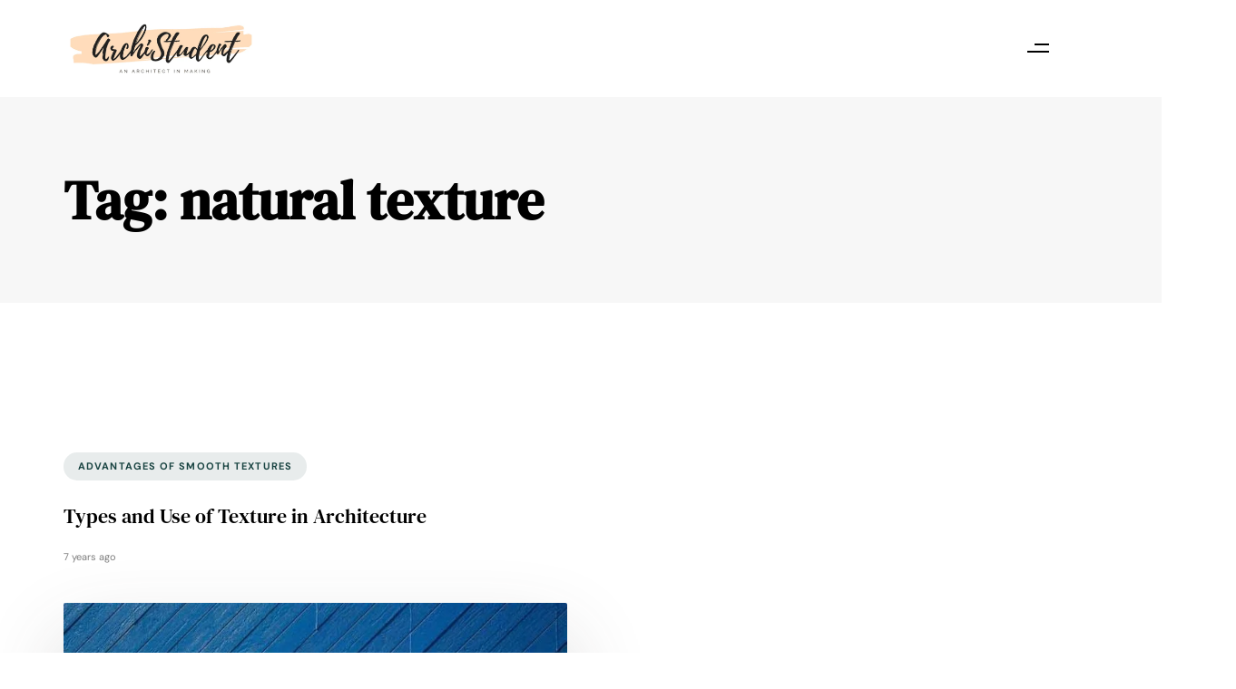

--- FILE ---
content_type: text/html; charset=UTF-8
request_url: https://archistudent.net/tag/natural-texture/
body_size: 28904
content:
<!DOCTYPE html>
<html lang="en-US">
<head >

	<meta charset="UTF-8">
	<meta name="viewport" content="width=device-width, initial-scale=1.0" />
	<meta http-equiv="X-UA-Compatible" content="IE=edge">
	<link rel="profile" href="https://gmpg.org/xfn/11">
	<meta name="mobile-web-app-capable" content="yes">
<meta name="apple-mobile-web-app-capable" content="yes">
<meta name="apple-mobile-web-app-title" content="Archistudent - An Architect in making...">
<link rel="pingback" href="https://archistudent.net/xmlrpc.php" />
<title>natural texture &#8211; Archistudent</title>
			<script type="text/javascript">
			var WebFontConfig = WebFontConfig || {};
			WebFontConfig['active'] = function() {
				if ( typeof ( window.jQuery ) !== 'undefined' ) {
					jQuery(window).trigger('liquid_async_fonts_active');
				}
			};
			WebFontConfig['inactive'] = function() {
				if ( typeof ( window.jQuery ) !== 'undefined' ) {
					jQuery(window).trigger('liquid_async_fonts_inactive');
				}
			};
			</script>
			<meta name='robots' content='max-image-preview:large' />
<link rel='dns-prefetch' href='//www.googletagmanager.com' />
<link rel="alternate" type="application/rss+xml" title="Archistudent &raquo; Feed" href="https://archistudent.net/feed/" />
<link rel="alternate" type="application/rss+xml" title="Archistudent &raquo; Comments Feed" href="https://archistudent.net/comments/feed/" />
<link rel="alternate" type="application/rss+xml" title="Archistudent &raquo; natural texture Tag Feed" href="https://archistudent.net/tag/natural-texture/feed/" />
<link rel="preload" href="https://archistudent.net/wp-content/themes/hub/assets/vendors/liquid-icon/lqd-essentials/fonts/lqd-essentials.woff2" as="font" type="font/woff2" crossorigin><style id='wp-img-auto-sizes-contain-inline-css' type='text/css'>
img:is([sizes=auto i],[sizes^="auto," i]){contain-intrinsic-size:3000px 1500px}
/*# sourceURL=wp-img-auto-sizes-contain-inline-css */
</style>
<style id='wp-emoji-styles-inline-css' type='text/css'>

	img.wp-smiley, img.emoji {
		display: inline !important;
		border: none !important;
		box-shadow: none !important;
		height: 1em !important;
		width: 1em !important;
		margin: 0 0.07em !important;
		vertical-align: -0.1em !important;
		background: none !important;
		padding: 0 !important;
	}
/*# sourceURL=wp-emoji-styles-inline-css */
</style>
<link rel='stylesheet' id='wp-block-library-css' href='https://archistudent.net/wp-includes/css/dist/block-library/style.min.css?ver=6.9' type='text/css' media='all' />
<style id='wp-block-library-theme-inline-css' type='text/css'>
.wp-block-audio :where(figcaption){color:#555;font-size:13px;text-align:center}.is-dark-theme .wp-block-audio :where(figcaption){color:#ffffffa6}.wp-block-audio{margin:0 0 1em}.wp-block-code{border:1px solid #ccc;border-radius:4px;font-family:Menlo,Consolas,monaco,monospace;padding:.8em 1em}.wp-block-embed :where(figcaption){color:#555;font-size:13px;text-align:center}.is-dark-theme .wp-block-embed :where(figcaption){color:#ffffffa6}.wp-block-embed{margin:0 0 1em}.blocks-gallery-caption{color:#555;font-size:13px;text-align:center}.is-dark-theme .blocks-gallery-caption{color:#ffffffa6}:root :where(.wp-block-image figcaption){color:#555;font-size:13px;text-align:center}.is-dark-theme :root :where(.wp-block-image figcaption){color:#ffffffa6}.wp-block-image{margin:0 0 1em}.wp-block-pullquote{border-bottom:4px solid;border-top:4px solid;color:currentColor;margin-bottom:1.75em}.wp-block-pullquote :where(cite),.wp-block-pullquote :where(footer),.wp-block-pullquote__citation{color:currentColor;font-size:.8125em;font-style:normal;text-transform:uppercase}.wp-block-quote{border-left:.25em solid;margin:0 0 1.75em;padding-left:1em}.wp-block-quote cite,.wp-block-quote footer{color:currentColor;font-size:.8125em;font-style:normal;position:relative}.wp-block-quote:where(.has-text-align-right){border-left:none;border-right:.25em solid;padding-left:0;padding-right:1em}.wp-block-quote:where(.has-text-align-center){border:none;padding-left:0}.wp-block-quote.is-large,.wp-block-quote.is-style-large,.wp-block-quote:where(.is-style-plain){border:none}.wp-block-search .wp-block-search__label{font-weight:700}.wp-block-search__button{border:1px solid #ccc;padding:.375em .625em}:where(.wp-block-group.has-background){padding:1.25em 2.375em}.wp-block-separator.has-css-opacity{opacity:.4}.wp-block-separator{border:none;border-bottom:2px solid;margin-left:auto;margin-right:auto}.wp-block-separator.has-alpha-channel-opacity{opacity:1}.wp-block-separator:not(.is-style-wide):not(.is-style-dots){width:100px}.wp-block-separator.has-background:not(.is-style-dots){border-bottom:none;height:1px}.wp-block-separator.has-background:not(.is-style-wide):not(.is-style-dots){height:2px}.wp-block-table{margin:0 0 1em}.wp-block-table td,.wp-block-table th{word-break:normal}.wp-block-table :where(figcaption){color:#555;font-size:13px;text-align:center}.is-dark-theme .wp-block-table :where(figcaption){color:#ffffffa6}.wp-block-video :where(figcaption){color:#555;font-size:13px;text-align:center}.is-dark-theme .wp-block-video :where(figcaption){color:#ffffffa6}.wp-block-video{margin:0 0 1em}:root :where(.wp-block-template-part.has-background){margin-bottom:0;margin-top:0;padding:1.25em 2.375em}
/*# sourceURL=/wp-includes/css/dist/block-library/theme.min.css */
</style>
<style id='classic-theme-styles-inline-css' type='text/css'>
/*! This file is auto-generated */
.wp-block-button__link{color:#fff;background-color:#32373c;border-radius:9999px;box-shadow:none;text-decoration:none;padding:calc(.667em + 2px) calc(1.333em + 2px);font-size:1.125em}.wp-block-file__button{background:#32373c;color:#fff;text-decoration:none}
/*# sourceURL=/wp-includes/css/classic-themes.min.css */
</style>
<style id='global-styles-inline-css' type='text/css'>
:root{--wp--preset--aspect-ratio--square: 1;--wp--preset--aspect-ratio--4-3: 4/3;--wp--preset--aspect-ratio--3-4: 3/4;--wp--preset--aspect-ratio--3-2: 3/2;--wp--preset--aspect-ratio--2-3: 2/3;--wp--preset--aspect-ratio--16-9: 16/9;--wp--preset--aspect-ratio--9-16: 9/16;--wp--preset--color--black: #000000;--wp--preset--color--cyan-bluish-gray: #abb8c3;--wp--preset--color--white: #ffffff;--wp--preset--color--pale-pink: #f78da7;--wp--preset--color--vivid-red: #cf2e2e;--wp--preset--color--luminous-vivid-orange: #ff6900;--wp--preset--color--luminous-vivid-amber: #fcb900;--wp--preset--color--light-green-cyan: #7bdcb5;--wp--preset--color--vivid-green-cyan: #00d084;--wp--preset--color--pale-cyan-blue: #8ed1fc;--wp--preset--color--vivid-cyan-blue: #0693e3;--wp--preset--color--vivid-purple: #9b51e0;--wp--preset--gradient--vivid-cyan-blue-to-vivid-purple: linear-gradient(135deg,rgb(6,147,227) 0%,rgb(155,81,224) 100%);--wp--preset--gradient--light-green-cyan-to-vivid-green-cyan: linear-gradient(135deg,rgb(122,220,180) 0%,rgb(0,208,130) 100%);--wp--preset--gradient--luminous-vivid-amber-to-luminous-vivid-orange: linear-gradient(135deg,rgb(252,185,0) 0%,rgb(255,105,0) 100%);--wp--preset--gradient--luminous-vivid-orange-to-vivid-red: linear-gradient(135deg,rgb(255,105,0) 0%,rgb(207,46,46) 100%);--wp--preset--gradient--very-light-gray-to-cyan-bluish-gray: linear-gradient(135deg,rgb(238,238,238) 0%,rgb(169,184,195) 100%);--wp--preset--gradient--cool-to-warm-spectrum: linear-gradient(135deg,rgb(74,234,220) 0%,rgb(151,120,209) 20%,rgb(207,42,186) 40%,rgb(238,44,130) 60%,rgb(251,105,98) 80%,rgb(254,248,76) 100%);--wp--preset--gradient--blush-light-purple: linear-gradient(135deg,rgb(255,206,236) 0%,rgb(152,150,240) 100%);--wp--preset--gradient--blush-bordeaux: linear-gradient(135deg,rgb(254,205,165) 0%,rgb(254,45,45) 50%,rgb(107,0,62) 100%);--wp--preset--gradient--luminous-dusk: linear-gradient(135deg,rgb(255,203,112) 0%,rgb(199,81,192) 50%,rgb(65,88,208) 100%);--wp--preset--gradient--pale-ocean: linear-gradient(135deg,rgb(255,245,203) 0%,rgb(182,227,212) 50%,rgb(51,167,181) 100%);--wp--preset--gradient--electric-grass: linear-gradient(135deg,rgb(202,248,128) 0%,rgb(113,206,126) 100%);--wp--preset--gradient--midnight: linear-gradient(135deg,rgb(2,3,129) 0%,rgb(40,116,252) 100%);--wp--preset--font-size--small: 13px;--wp--preset--font-size--medium: 20px;--wp--preset--font-size--large: 36px;--wp--preset--font-size--x-large: 42px;--wp--preset--spacing--20: 0.44rem;--wp--preset--spacing--30: 0.67rem;--wp--preset--spacing--40: 1rem;--wp--preset--spacing--50: 1.5rem;--wp--preset--spacing--60: 2.25rem;--wp--preset--spacing--70: 3.38rem;--wp--preset--spacing--80: 5.06rem;--wp--preset--shadow--natural: 6px 6px 9px rgba(0, 0, 0, 0.2);--wp--preset--shadow--deep: 12px 12px 50px rgba(0, 0, 0, 0.4);--wp--preset--shadow--sharp: 6px 6px 0px rgba(0, 0, 0, 0.2);--wp--preset--shadow--outlined: 6px 6px 0px -3px rgb(255, 255, 255), 6px 6px rgb(0, 0, 0);--wp--preset--shadow--crisp: 6px 6px 0px rgb(0, 0, 0);}:where(.is-layout-flex){gap: 0.5em;}:where(.is-layout-grid){gap: 0.5em;}body .is-layout-flex{display: flex;}.is-layout-flex{flex-wrap: wrap;align-items: center;}.is-layout-flex > :is(*, div){margin: 0;}body .is-layout-grid{display: grid;}.is-layout-grid > :is(*, div){margin: 0;}:where(.wp-block-columns.is-layout-flex){gap: 2em;}:where(.wp-block-columns.is-layout-grid){gap: 2em;}:where(.wp-block-post-template.is-layout-flex){gap: 1.25em;}:where(.wp-block-post-template.is-layout-grid){gap: 1.25em;}.has-black-color{color: var(--wp--preset--color--black) !important;}.has-cyan-bluish-gray-color{color: var(--wp--preset--color--cyan-bluish-gray) !important;}.has-white-color{color: var(--wp--preset--color--white) !important;}.has-pale-pink-color{color: var(--wp--preset--color--pale-pink) !important;}.has-vivid-red-color{color: var(--wp--preset--color--vivid-red) !important;}.has-luminous-vivid-orange-color{color: var(--wp--preset--color--luminous-vivid-orange) !important;}.has-luminous-vivid-amber-color{color: var(--wp--preset--color--luminous-vivid-amber) !important;}.has-light-green-cyan-color{color: var(--wp--preset--color--light-green-cyan) !important;}.has-vivid-green-cyan-color{color: var(--wp--preset--color--vivid-green-cyan) !important;}.has-pale-cyan-blue-color{color: var(--wp--preset--color--pale-cyan-blue) !important;}.has-vivid-cyan-blue-color{color: var(--wp--preset--color--vivid-cyan-blue) !important;}.has-vivid-purple-color{color: var(--wp--preset--color--vivid-purple) !important;}.has-black-background-color{background-color: var(--wp--preset--color--black) !important;}.has-cyan-bluish-gray-background-color{background-color: var(--wp--preset--color--cyan-bluish-gray) !important;}.has-white-background-color{background-color: var(--wp--preset--color--white) !important;}.has-pale-pink-background-color{background-color: var(--wp--preset--color--pale-pink) !important;}.has-vivid-red-background-color{background-color: var(--wp--preset--color--vivid-red) !important;}.has-luminous-vivid-orange-background-color{background-color: var(--wp--preset--color--luminous-vivid-orange) !important;}.has-luminous-vivid-amber-background-color{background-color: var(--wp--preset--color--luminous-vivid-amber) !important;}.has-light-green-cyan-background-color{background-color: var(--wp--preset--color--light-green-cyan) !important;}.has-vivid-green-cyan-background-color{background-color: var(--wp--preset--color--vivid-green-cyan) !important;}.has-pale-cyan-blue-background-color{background-color: var(--wp--preset--color--pale-cyan-blue) !important;}.has-vivid-cyan-blue-background-color{background-color: var(--wp--preset--color--vivid-cyan-blue) !important;}.has-vivid-purple-background-color{background-color: var(--wp--preset--color--vivid-purple) !important;}.has-black-border-color{border-color: var(--wp--preset--color--black) !important;}.has-cyan-bluish-gray-border-color{border-color: var(--wp--preset--color--cyan-bluish-gray) !important;}.has-white-border-color{border-color: var(--wp--preset--color--white) !important;}.has-pale-pink-border-color{border-color: var(--wp--preset--color--pale-pink) !important;}.has-vivid-red-border-color{border-color: var(--wp--preset--color--vivid-red) !important;}.has-luminous-vivid-orange-border-color{border-color: var(--wp--preset--color--luminous-vivid-orange) !important;}.has-luminous-vivid-amber-border-color{border-color: var(--wp--preset--color--luminous-vivid-amber) !important;}.has-light-green-cyan-border-color{border-color: var(--wp--preset--color--light-green-cyan) !important;}.has-vivid-green-cyan-border-color{border-color: var(--wp--preset--color--vivid-green-cyan) !important;}.has-pale-cyan-blue-border-color{border-color: var(--wp--preset--color--pale-cyan-blue) !important;}.has-vivid-cyan-blue-border-color{border-color: var(--wp--preset--color--vivid-cyan-blue) !important;}.has-vivid-purple-border-color{border-color: var(--wp--preset--color--vivid-purple) !important;}.has-vivid-cyan-blue-to-vivid-purple-gradient-background{background: var(--wp--preset--gradient--vivid-cyan-blue-to-vivid-purple) !important;}.has-light-green-cyan-to-vivid-green-cyan-gradient-background{background: var(--wp--preset--gradient--light-green-cyan-to-vivid-green-cyan) !important;}.has-luminous-vivid-amber-to-luminous-vivid-orange-gradient-background{background: var(--wp--preset--gradient--luminous-vivid-amber-to-luminous-vivid-orange) !important;}.has-luminous-vivid-orange-to-vivid-red-gradient-background{background: var(--wp--preset--gradient--luminous-vivid-orange-to-vivid-red) !important;}.has-very-light-gray-to-cyan-bluish-gray-gradient-background{background: var(--wp--preset--gradient--very-light-gray-to-cyan-bluish-gray) !important;}.has-cool-to-warm-spectrum-gradient-background{background: var(--wp--preset--gradient--cool-to-warm-spectrum) !important;}.has-blush-light-purple-gradient-background{background: var(--wp--preset--gradient--blush-light-purple) !important;}.has-blush-bordeaux-gradient-background{background: var(--wp--preset--gradient--blush-bordeaux) !important;}.has-luminous-dusk-gradient-background{background: var(--wp--preset--gradient--luminous-dusk) !important;}.has-pale-ocean-gradient-background{background: var(--wp--preset--gradient--pale-ocean) !important;}.has-electric-grass-gradient-background{background: var(--wp--preset--gradient--electric-grass) !important;}.has-midnight-gradient-background{background: var(--wp--preset--gradient--midnight) !important;}.has-small-font-size{font-size: var(--wp--preset--font-size--small) !important;}.has-medium-font-size{font-size: var(--wp--preset--font-size--medium) !important;}.has-large-font-size{font-size: var(--wp--preset--font-size--large) !important;}.has-x-large-font-size{font-size: var(--wp--preset--font-size--x-large) !important;}
:where(.wp-block-post-template.is-layout-flex){gap: 1.25em;}:where(.wp-block-post-template.is-layout-grid){gap: 1.25em;}
:where(.wp-block-term-template.is-layout-flex){gap: 1.25em;}:where(.wp-block-term-template.is-layout-grid){gap: 1.25em;}
:where(.wp-block-columns.is-layout-flex){gap: 2em;}:where(.wp-block-columns.is-layout-grid){gap: 2em;}
:root :where(.wp-block-pullquote){font-size: 1.5em;line-height: 1.6;}
/*# sourceURL=global-styles-inline-css */
</style>
<link rel='stylesheet' id='contact-form-7-css' href='https://archistudent.net/wp-content/plugins/contact-form-7/includes/css/styles.css?ver=6.1.4' type='text/css' media='all' />
<link rel='stylesheet' id='redux-extendify-styles-css' href='https://archistudent.net/wp-content/plugins/hub-core/extras/redux-framework/redux-core/assets/css/extendify-utilities.css?ver=4.4.12.2' type='text/css' media='all' />
<link rel='stylesheet' id='bootstrap-css' href='https://archistudent.net/wp-content/themes/hub/assets/vendors/bootstrap/css/bootstrap.min.css' type='text/css' media='all' />
<link rel='stylesheet' id='liquid-base-css' href='https://archistudent.net/wp-content/themes/hub/style.css' type='text/css' media='all' />
<style id='liquid-base-inline-css' type='text/css'>
.lqd-69705aea23972{
			position: fixed;
			left: 0;
			bottom: 0;
			right: 0;
			margin: 0;
			padding: 1em 1.41575em;
			background-color: #3d9cd2;
			color: #fff;
			z-index: 9998;
			display: flex;
			justify-content: center;
			align-items: center;
			gap: 8px;
			a{color:#fff}
		}.lqd-69705aea23972.err{
			background-color: #d63939;
		}
/*# sourceURL=liquid-base-inline-css */
</style>
<link rel='stylesheet' id='liquid-base-typography-css' href='https://archistudent.net/wp-content/themes/hub/assets/css/elements/base/typography.css' type='text/css' media='all' />
<link rel='stylesheet' id='elementor-frontend-css' href='https://archistudent.net/wp-content/uploads/elementor/css/custom-frontend.min.css?ver=1768939957' type='text/css' media='all' />
<style id='elementor-frontend-inline-css' type='text/css'>
.main-footer{background-image: url("https://architecturehub.liquid-themes.com/elementor/wp-content/uploads/2021/08/lines-bg1.svg");background-position: center center;background-color: #F8F8F8;}@media (max-width: 1199px){.main-footer{}}@media (max-width: 767px){.main-footer{}}
@media (max-width: 1199px){}@media (max-width: 767px){}
/*# sourceURL=elementor-frontend-inline-css */
</style>
<link rel='stylesheet' id='theme-elementor-css' href='https://archistudent.net/wp-content/plugins/hub-elementor-addons/assets/css/theme-elementor.min.css?ver=5.0.8' type='text/css' media='all' />
<link rel='stylesheet' id='ekit-widget-styles-css' href='https://archistudent.net/wp-content/plugins/elementskit-lite/widgets/init/assets/css/widget-styles.css?ver=3.7.8' type='text/css' media='all' />
<link rel='stylesheet' id='ekit-responsive-css' href='https://archistudent.net/wp-content/plugins/elementskit-lite/widgets/init/assets/css/responsive.css?ver=3.7.8' type='text/css' media='all' />
<link rel='stylesheet' id='eael-general-css' href='https://archistudent.net/wp-content/plugins/essential-addons-for-elementor-lite/assets/front-end/css/view/general.min.css?ver=6.5.8' type='text/css' media='all' />
<!--n2css--><!--n2js--><script type="text/javascript" src="https://archistudent.net/wp-includes/js/jquery/jquery.min.js?ver=3.7.1" id="jquery-core-js"></script>
<script type="text/javascript" src="https://archistudent.net/wp-includes/js/jquery/jquery-migrate.min.js?ver=3.4.1" id="jquery-migrate-js"></script>

<!-- Google tag (gtag.js) snippet added by Site Kit -->
<!-- Google Analytics snippet added by Site Kit -->
<script type="text/javascript" src="https://www.googletagmanager.com/gtag/js?id=GT-TW5JT6B" id="google_gtagjs-js" async></script>
<script type="text/javascript" id="google_gtagjs-js-after">
/* <![CDATA[ */
window.dataLayer = window.dataLayer || [];function gtag(){dataLayer.push(arguments);}
gtag("set","linker",{"domains":["archistudent.net"]});
gtag("js", new Date());
gtag("set", "developer_id.dZTNiMT", true);
gtag("config", "GT-TW5JT6B");
 window._googlesitekit = window._googlesitekit || {}; window._googlesitekit.throttledEvents = []; window._googlesitekit.gtagEvent = (name, data) => { var key = JSON.stringify( { name, data } ); if ( !! window._googlesitekit.throttledEvents[ key ] ) { return; } window._googlesitekit.throttledEvents[ key ] = true; setTimeout( () => { delete window._googlesitekit.throttledEvents[ key ]; }, 5 ); gtag( "event", name, { ...data, event_source: "site-kit" } ); }; 
//# sourceURL=google_gtagjs-js-after
/* ]]> */
</script>
<link rel="https://api.w.org/" href="https://archistudent.net/wp-json/" /><link rel="alternate" title="JSON" type="application/json" href="https://archistudent.net/wp-json/wp/v2/tags/3633" /><link rel="EditURI" type="application/rsd+xml" title="RSD" href="https://archistudent.net/xmlrpc.php?rsd" />
<meta name="generator" content="WordPress 6.9" />
<meta name="generator" content="Site Kit by Google 1.170.0" /><meta name="generator" content="Redux 4.4.12.2" />		<script>
			document.documentElement.className = document.documentElement.className.replace('no-js', 'js');
		</script>
				<style>
			.no-js img.lazyload {
				display: none;
			}

			figure.wp-block-image img.lazyloading {
				min-width: 150px;
			}

						.lazyload, .lazyloading {
				opacity: 0;
			}

			.lazyloaded {
				opacity: 1;
				transition: opacity 400ms;
				transition-delay: 0ms;
			}

					</style>
			
					<link rel="shortcut icon" href="https://archistudent.net/wp-content/themes/hub/favicon.png" />
				
			
	<script type="text/javascript">
				window.liquidParams = {
					currentZIndex: 10,
					lazyLoadOffset: 500,
					ccOuterSize: 35,
					ccActiveCircleBg: 1,
					ccActiveCircleBc: 1,
				};
				window.liquidIsElementor = true;
			</script>
<!-- Google AdSense meta tags added by Site Kit -->
<meta name="google-adsense-platform-account" content="ca-host-pub-2644536267352236">
<meta name="google-adsense-platform-domain" content="sitekit.withgoogle.com">
<!-- End Google AdSense meta tags added by Site Kit -->
<meta name="generator" content="Elementor 3.34.2; features: e_font_icon_svg, additional_custom_breakpoints; settings: css_print_method-internal, google_font-enabled, font_display-swap">
			<style>
				.e-con.e-parent:nth-of-type(n+4):not(.e-lazyloaded):not(.e-no-lazyload),
				.e-con.e-parent:nth-of-type(n+4):not(.e-lazyloaded):not(.e-no-lazyload) * {
					background-image: none !important;
				}
				@media screen and (max-height: 1024px) {
					.e-con.e-parent:nth-of-type(n+3):not(.e-lazyloaded):not(.e-no-lazyload),
					.e-con.e-parent:nth-of-type(n+3):not(.e-lazyloaded):not(.e-no-lazyload) * {
						background-image: none !important;
					}
				}
				@media screen and (max-height: 640px) {
					.e-con.e-parent:nth-of-type(n+2):not(.e-lazyloaded):not(.e-no-lazyload),
					.e-con.e-parent:nth-of-type(n+2):not(.e-lazyloaded):not(.e-no-lazyload) * {
						background-image: none !important;
					}
				}
			</style>
			<link rel="icon" href="https://archistudent.net/wp-content/uploads/2021/08/ArchiStudent-2-1-150x33.png" sizes="32x32" />
<link rel="icon" href="https://archistudent.net/wp-content/uploads/2021/08/ArchiStudent-2-1.png" sizes="192x192" />
<link rel="apple-touch-icon" href="https://archistudent.net/wp-content/uploads/2021/08/ArchiStudent-2-1.png" />
<meta name="msapplication-TileImage" content="https://archistudent.net/wp-content/uploads/2021/08/ArchiStudent-2-1.png" />
		<style type="text/css" id="wp-custom-css">
			@media screen and (min-width: 992px)
.lqd-asym-slider-info-wrap {
    width: 45% !important;
}



@media screen and (max-width: 700px){
	h1.n2-ss-item-content{
		font-size:33px !important;
		
	}
	.n2-ss-item-content div p{
		font-size: 89.5% !important;
	}
		main #lqd-contents-wrap{
	padding-top:50px
}

}
@media screen and (min-width: 700px){
.lqd-post-header{
	padding-top:125px !important;

}

main #lqd-contents-wrap{
	padding-top:120px
}		</style>
		<style id='liquid-stylesheet-inline-css' type='text/css'>body{--color-primary:#184341;--color-gradient-start:#007fff;--color-gradient-stop:#ff4d54;--color-link:#5b7bfb;--color-link-hover:#181b31;--lqd-cc-bg:rgb(0, 0, 0);--lqd-cc-bc:rgb(0, 0, 0);--lqd-cc-active-bw:2px;--lqd-cc-active-bg:rgb(0, 0, 0);--lqd-cc-active-bc:rgb(0, 0, 0);--lqd-cc-active-circle-txt:rgb(0, 0, 0);}.titlebar-inner h1{}.titlebar-inner p{}@media screen and (min-width: 992px){body.has-sidebar #lqd-contents-wrap{padding-top:25px;}}@media screen and (min-width: 992px){
.lqd-asym-slider-info-wrap {
    width: 45% ;
}
}</style>
</head>

<body class="archive tag tag-natural-texture tag-3633 wp-embed-responsive wp-theme-hub site-wide-layout sidebar-widgets-outline lazyload-enabled elementor-default elementor-kit-7" dir="ltr" itemscope="itemscope" itemtype="http://schema.org/Blog" data-mobile-nav-breakpoint="1199" data-mobile-nav-style="minimal" data-mobile-nav-scheme="gray" data-mobile-nav-trigger-alignment="right" data-mobile-header-scheme="gray" data-mobile-logo-alignment="default" data-overlay-onmobile="false" data-lqd-cc="true">
	
	<script type="text/javascript">
				window.liquidBreakpoints = {"mobile":{"label":"Mobile Portrait","value":767,"default_value":767,"direction":"max","is_enabled":true},"mobile_extra":{"label":"Mobile Landscape","value":880,"default_value":880,"direction":"max","is_enabled":false},"tablet":{"label":"Tablet Portrait","value":1199,"default_value":1024,"direction":"max","is_enabled":true},"tablet_extra":{"label":"Tablet Landscape","value":1200,"default_value":1200,"direction":"max","is_enabled":false},"laptop":{"label":"Laptop","value":1366,"default_value":1366,"direction":"max","is_enabled":false},"widescreen":{"label":"Widescreen","value":2400,"default_value":2400,"direction":"min","is_enabled":false}};

				function getLiquidActiveBreakpoint() {
					const mms = [ {
						mm: window.matchMedia( "(min-width: 1201px)" ),
						breakpointKey: "desktop"
					} ];

					Object.entries( window.liquidBreakpoints ).forEach( ( [ breakpointKey, { direction, is_enabled, value } ] ) => {
						if ( !is_enabled ) return;

						mms.push( {
							mm: window.matchMedia( `(${ direction }-width: ${ value }px)` ),
							breakpointKey
						} );
					} );

					return mms.filter( ( { mm } ) => mm.matches )?.at( -1 )?.breakpointKey || "desktop";
				}

				document.body.setAttribute("data-elementor-device-mode", getLiquidActiveBreakpoint());
			</script>
	<div><div class="screen-reader-text">Skip links</div><ul class="liquid-skip-link screen-reader-text"><li><a href="#primary-nav" class="screen-reader-shortcut"> Skip to primary navigation</a></li><li><a href="#lqd-site-content" class="screen-reader-shortcut"> Skip to content</a></li></ul></div>

	<div id="wrap">

		<div class="titlebar"  >
	
		<div class="lqd-sticky-placeholder d-none"></div><header class="header site-header main-header main-header-overlay sticky-header-noshadow  is-not-stuck main-header-dynamiccolors" data-sticky-header="true" data-sticky-values-measured="false" data-sticky-options="{&quot;disableOnMobile&quot;:true,&quot;stickyTrigger&quot;:&quot;first-section&quot;,&quot;dynamicColors&quot;:true}" id="header" itemscope="itemscope" itemtype="http://schema.org/WPHeader">
    
    <style id="elementor-post-565">.elementor-565 .elementor-element.elementor-element-e882426:not(.elementor-motion-effects-element-type-background), .elementor-565 .elementor-element.elementor-element-e882426 > .elementor-motion-effects-container > .elementor-motion-effects-layer{background-color:#FFFFFF;}.elementor-565 .elementor-element.elementor-element-e882426{transition:background 0.3s, border 0.3s, border-radius 0.3s, box-shadow 0.3s;padding:25px 55px 25px 55px;z-index:12;}.elementor-565 .elementor-element.elementor-element-e882426 > .elementor-background-overlay{transition:background 0.3s, border-radius 0.3s, opacity 0.3s;}.elementor-bc-flex-widget .elementor-565 .elementor-element.elementor-element-7269c6a.elementor-column .elementor-widget-wrap{align-items:center;}.elementor-565 .elementor-element.elementor-element-7269c6a.elementor-column.elementor-element[data-element_type="column"] > .elementor-widget-wrap.elementor-element-populated{align-content:center;align-items:center;}.elementor-565 .elementor-element.elementor-element-7269c6a > .elementor-element-populated{padding:0px 0px 0px 0px;}.elementor-565 .elementor-element.elementor-element-90f2c7f{text-align:center;}.elementor-565 .elementor-element.elementor-element-90f2c7f img{width:80vw;max-width:85%;}.elementor-bc-flex-widget .elementor-565 .elementor-element.elementor-element-b581bf5.elementor-column .elementor-widget-wrap{align-items:center;}.elementor-565 .elementor-element.elementor-element-b581bf5.elementor-column.elementor-element[data-element_type="column"] > .elementor-widget-wrap.elementor-element-populated{align-content:center;align-items:center;}.elementor-565 .elementor-element.elementor-element-b581bf5.elementor-column > .elementor-widget-wrap{justify-content:flex-start;}.elementor-565 .elementor-element.elementor-element-b581bf5 > .elementor-element-populated{padding:0px 0px 0px 0px;}.elementor-565 .elementor-element.elementor-element-e83d3c1{width:var( --container-widget-width, 88.283% );max-width:88.283%;--container-widget-width:88.283%;--container-widget-flex-grow:0;--lqd-menu-items-top-padding:10px;--lqd-menu-items-right-padding:30px;--lqd-menu-items-bottom-padding:10px;--lqd-menu-items-left-padding:30px;}.elementor-565 .elementor-element.elementor-element-e83d3c1 > .elementor-widget-container{padding:0px 25px 0px 0px;}.elementor-565 .elementor-element.elementor-element-e83d3c1.elementor-element{--flex-grow:0;--flex-shrink:0;}.is-stuck .elementor-565 .elementor-element.elementor-element-e83d3c1{--lqd-menu-items-top-padding:10px;--lqd-menu-items-right-padding:30px;--lqd-menu-items-bottom-padding:10px;--lqd-menu-items-left-padding:30px;}.elementor-565 .elementor-element.elementor-element-e83d3c1 .main-nav > li > a, .navbar-fullscreen .elementor-565 .elementor-element.elementor-element-e83d3c1 .main-nav > li > a{color:#000000;}.elementor-565 .elementor-element.elementor-element-e83d3c1 .main-nav > li:hover > a, .elementor-565 .elementor-element.elementor-element-e83d3c1 .main-nav > li.is-active > a, .navbar-fullscreen .elementor-565 .elementor-element.elementor-element-e83d3c1 .main-nav > li > a:hover{color:#000000BF;}.elementor-565 .elementor-element.elementor-element-a65748e > .elementor-widget-container{margin:0px 0px 0px 0px;}.elementor-565 .elementor-element.elementor-element-a65748e.elementor-element{--align-self:flex-start;}.elementor-565 .elementor-element.elementor-element-a65748e.lqd-active-row-dark .nav-trigger .bar, .elementor-565 .elementor-element.elementor-element-a65748e.lqd-active-row-dark .nav-trigger.style-2 .bar:before, .elementor-565 .elementor-element.elementor-element-a65748e.lqd-active-row-dark .nav-trigger.style-2 .bar:after{background:#FFFFFF;color:#FFFFFF;}.elementor-565 .elementor-element.elementor-element-a65748e.lqd-active-row-dark .nav-trigger > .txt{color:#FFFFFF;}.elementor-565 .elementor-element.elementor-element-6be7108 > .elementor-element-populated{padding:0px 0px 0px 0px;}.elementor-565 .elementor-element.elementor-element-d83f96e a{color:#000000;}.elementor-565 .elementor-element.elementor-element-d83f96e .lqd-scrl-indc-line{background-color:#0000006E!important;}.elementor-565 .elementor-element.elementor-element-d83f96e.lqd-active-row-dark a{color:#FFFFFF;}.elementor-565 .elementor-element.elementor-element-d83f96e.lqd-active-row-dark .lqd-scrl-indc-line{background-color:#FFFFFF!important;}.elementor-565 .elementor-element.elementor-element-2e8b27c > .elementor-element-populated{padding:0px 0px 0px 0px;}@media(min-width:768px){.elementor-565 .elementor-element.elementor-element-7269c6a{width:21%;}.elementor-565 .elementor-element.elementor-element-b581bf5{width:79%;}}</style>		<div data-elementor-type="wp-post" data-elementor-id="565" class="elementor elementor-565">
						<section class="elementor-section elementor-top-section elementor-element elementor-element-e882426 elementor-section-full_width elementor-hidden-tablet elementor-hidden-mobile elementor-section-height-default elementor-section-height-default" data-id="e882426" data-element_type="section" data-settings="{&quot;background_background&quot;:&quot;classic&quot;}">
						<div class="elementor-container elementor-column-gap-default">
					<div class="elementor-column elementor-col-50 elementor-top-column elementor-element elementor-element-7269c6a" data-id="7269c6a" data-element_type="column">
			<div class="elementor-widget-wrap elementor-element-populated">
						<div class="elementor-element elementor-element-90f2c7f elementor-widget elementor-widget-image" data-id="90f2c7f" data-element_type="widget" data-widget_type="image.default">
				<div class="elementor-widget-container">
																<a href="https://archistudent.net">
							<img fetchpriority="high" width="800" height="217" src="https://archistudent.net/wp-content/uploads/2024/03/ArchiStudent-800px.png" class="attachment-full size-full wp-image-15731" alt="" srcset="https://archistudent.net/wp-content/uploads/2024/03/ArchiStudent-800px.png 800w, https://archistudent.net/wp-content/uploads/2024/03/ArchiStudent-800px-300x81.png 300w, https://archistudent.net/wp-content/uploads/2024/03/ArchiStudent-800px-600x163.png 600w, https://archistudent.net/wp-content/uploads/2024/03/ArchiStudent-800px-768x208.png 768w" sizes="(max-width: 800px) 100vw, 800px" />								</a>
															</div>
				</div>
					</div>
		</div>
				<div class="elementor-column elementor-col-50 elementor-top-column elementor-element elementor-element-b581bf5" data-id="b581bf5" data-element_type="column">
			<div class="elementor-widget-wrap elementor-element-populated">
						<div class="elementor-element elementor-element-e83d3c1 elementor-widget__width-initial elementor-widget elementor-widget-ld_header_menu" data-id="e83d3c1" data-element_type="widget" data-widget_type="ld_header_menu.default">
				<div class="elementor-widget-container">
							<div class="module-primary-nav d-flex">
			<div class="collapse navbar-collapse d-inline-flex p-0 lqd-submenu-default-style navbar-visible-ontoggle " id="main-header-collapse" aria-expanded="false" role="navigation">
			<ul id="primary-nav" class="main-nav d-flex reset-ul inline-ul lqd-menu-counter-right lqd-menu-items-inline main-nav-hover-default" itemtype="http://schema.org/SiteNavigationElement" itemscope="itemscope" data-submenu-options='{"toggleType":"fade","handler":"mouse-in-out"}' ><li id="menu-item-1688" class="menu-item menu-item-type-post_type menu-item-object-page menu-item-home menu-item-1688"><a href="https://archistudent.net/">Home</a></li>
<li id="menu-item-14645" class="menu-item menu-item-type-custom menu-item-object-custom menu-item-has-children menu-item-14645"><a href="#">Architectural Resources<span class="submenu-expander pos-abs"><svg xmlns="http://www.w3.org/2000/svg" width="21" height="32" viewBox="0 0 21 32" style="width: 1em; height: 1em;"><path fill="currentColor" d="M10.5 18.375l7.938-7.938c.562-.562 1.562-.562 2.125 0s.562 1.563 0 2.126l-9 9c-.563.562-1.5.625-2.063.062L.437 12.562C.126 12.25 0 11.876 0 11.5s.125-.75.438-1.063c.562-.562 1.562-.562 2.124 0z"></path></svg></span></a>
<ul class="nav-item-children">
	<li id="menu-item-15521" class="menu-item menu-item-type-post_type menu-item-object-page menu-item-15521"><a href="https://archistudent.net/an-architect-diary/">An Architect Diary</a></li>
	<li id="menu-item-14672" class="menu-item menu-item-type-post_type menu-item-object-page menu-item-14672"><a href="https://archistudent.net/architects-and-their-works/">Architects and their works</a></li>
	<li id="menu-item-14673" class="menu-item menu-item-type-custom menu-item-object-custom menu-item-has-children menu-item-14673"><a href="#">Architectural Education<span class="submenu-expander pos-abs"><svg xmlns="http://www.w3.org/2000/svg" width="21" height="32" viewBox="0 0 21 32" style="width: 1em; height: 1em;"><path fill="currentColor" d="M10.5 18.375l7.938-7.938c.562-.562 1.562-.562 2.125 0s.562 1.563 0 2.126l-9 9c-.563.562-1.5.625-2.063.062L.437 12.562C.126 12.25 0 11.876 0 11.5s.125-.75.438-1.063c.562-.562 1.562-.562 2.124 0z"></path></svg></span></a>
	<ul class="nav-item-children">
		<li id="menu-item-14674" class="menu-item menu-item-type-post_type menu-item-object-page menu-item-14674"><a href="https://archistudent.net/architecture-case-study/">Architecture Case Study</a></li>
		<li id="menu-item-15435" class="menu-item menu-item-type-post_type menu-item-object-page menu-item-15435"><a href="https://archistudent.net/application-of-colors/">Application Of Colors</a></li>
		<li id="menu-item-15436" class="menu-item menu-item-type-post_type menu-item-object-page menu-item-15436"><a href="https://archistudent.net/architecture-books-and-ebooks/">Architecture Books and ebooks</a></li>
		<li id="menu-item-15437" class="menu-item menu-item-type-post_type menu-item-object-page menu-item-15437"><a href="https://archistudent.net/architecture-colleges-2/">Architecture Colleges</a></li>
		<li id="menu-item-15438" class="menu-item menu-item-type-post_type menu-item-object-page menu-item-15438"><a href="https://archistudent.net/architecture-journals/">Architecture Journals</a></li>
		<li id="menu-item-15439" class="menu-item menu-item-type-post_type menu-item-object-page menu-item-15439"><a href="https://archistudent.net/architecture-syllabus/">Architecture Syllabus</a></li>
		<li id="menu-item-15440" class="menu-item menu-item-type-post_type menu-item-object-page menu-item-15440"><a href="https://archistudent.net/architectural-thesis/">Architectural Thesis</a></li>
		<li id="menu-item-15441" class="menu-item menu-item-type-post_type menu-item-object-page menu-item-15441"><a href="https://archistudent.net/architecture-videos/">Architecture Videos</a></li>
		<li id="menu-item-15442" class="menu-item menu-item-type-post_type menu-item-object-page menu-item-15442"><a href="https://archistudent.net/council-of-architecture/">Council Of Architecture</a></li>
		<li id="menu-item-15443" class="menu-item menu-item-type-post_type menu-item-object-page menu-item-15443"><a href="https://archistudent.net/library-study/">Library Study</a></li>
		<li id="menu-item-15444" class="menu-item menu-item-type-post_type menu-item-object-page menu-item-15444"><a href="https://archistudent.net/architecture-presentations-2/">Architecture Presentations</a></li>
		<li id="menu-item-15445" class="menu-item menu-item-type-post_type menu-item-object-page menu-item-15445"><a href="https://archistudent.net/study-of-architecture-design/">Study of Architecture &#038; Design</a></li>
	</ul>
</li>
	<li id="menu-item-15714" class="menu-item menu-item-type-post_type menu-item-object-page menu-item-15714"><a href="https://archistudent.net/architectural-quotes/">Architectural Quotes</a></li>
	<li id="menu-item-14687" class="menu-item menu-item-type-custom menu-item-object-custom menu-item-14687"><a href="#">Books &#038; Magazines</a></li>
	<li id="menu-item-14688" class="menu-item menu-item-type-custom menu-item-object-custom menu-item-14688"><a href="#">CAD Blocks</a></li>
	<li id="menu-item-14689" class="menu-item menu-item-type-custom menu-item-object-custom menu-item-has-children menu-item-14689"><a href="#">Design Content<span class="submenu-expander pos-abs"><svg xmlns="http://www.w3.org/2000/svg" width="21" height="32" viewBox="0 0 21 32" style="width: 1em; height: 1em;"><path fill="currentColor" d="M10.5 18.375l7.938-7.938c.562-.562 1.562-.562 2.125 0s.562 1.563 0 2.126l-9 9c-.563.562-1.5.625-2.063.062L.437 12.562C.126 12.25 0 11.876 0 11.5s.125-.75.438-1.063c.562-.562 1.562-.562 2.124 0z"></path></svg></span></a>
	<ul class="nav-item-children">
		<li id="menu-item-15446" class="menu-item menu-item-type-post_type menu-item-object-page menu-item-15446"><a href="https://archistudent.net/commercial-design/">Commercial Design</a></li>
		<li id="menu-item-15447" class="menu-item menu-item-type-post_type menu-item-object-page menu-item-15447"><a href="https://archistudent.net/home-improvement/">Home Improvement</a></li>
		<li id="menu-item-15448" class="menu-item menu-item-type-post_type menu-item-object-page menu-item-15448"><a href="https://archistudent.net/hospitality-design/">Hospitality Design</a></li>
		<li id="menu-item-15450" class="menu-item menu-item-type-post_type menu-item-object-page menu-item-15450"><a href="https://archistudent.net/institutional-design/">Institutional Design</a></li>
		<li id="menu-item-15451" class="menu-item menu-item-type-post_type menu-item-object-page menu-item-15451"><a href="https://archistudent.net/interior-design/">Interior Design</a></li>
		<li id="menu-item-15454" class="menu-item menu-item-type-post_type menu-item-object-page menu-item-15454"><a href="https://archistudent.net/landscape-designs/">Landscape Designs</a></li>
		<li id="menu-item-15455" class="menu-item menu-item-type-post_type menu-item-object-page menu-item-15455"><a href="https://archistudent.net/residential-design/">Residential Design</a></li>
		<li id="menu-item-15456" class="menu-item menu-item-type-post_type menu-item-object-page menu-item-15456"><a href="https://archistudent.net/urban-design/">Urban Design</a></li>
	</ul>
</li>
	<li id="menu-item-15433" class="menu-item menu-item-type-post_type menu-item-object-page menu-item-15433"><a href="https://archistudent.net/drawing-files/">Free Drawing Files</a></li>
	<li id="menu-item-14700" class="menu-item menu-item-type-custom menu-item-object-custom menu-item-14700"><a href="#">Jobs/Freelancing</a></li>
	<li id="menu-item-14701" class="menu-item menu-item-type-custom menu-item-object-custom menu-item-14701"><a href="#">Photoshop/3ds Max Library</a></li>
	<li id="menu-item-14702" class="menu-item menu-item-type-post_type menu-item-object-page menu-item-14702"><a href="https://archistudent.net/products-material-finishes/">Products / Material Finishes</a></li>
	<li id="menu-item-15457" class="menu-item menu-item-type-post_type menu-item-object-page menu-item-15457"><a href="https://archistudent.net/software-apps/">Software/Apps</a></li>
</ul>
</li>
<li id="menu-item-14757" class="menu-item menu-item-type-custom menu-item-object-custom menu-item-has-children menu-item-14757"><a href="#">Design Inspiration<span class="submenu-expander pos-abs"><svg xmlns="http://www.w3.org/2000/svg" width="21" height="32" viewBox="0 0 21 32" style="width: 1em; height: 1em;"><path fill="currentColor" d="M10.5 18.375l7.938-7.938c.562-.562 1.562-.562 2.125 0s.562 1.563 0 2.126l-9 9c-.563.562-1.5.625-2.063.062L.437 12.562C.126 12.25 0 11.876 0 11.5s.125-.75.438-1.063c.562-.562 1.562-.562 2.124 0z"></path></svg></span></a>
<ul class="nav-item-children">
	<li id="menu-item-14722" class="menu-item menu-item-type-post_type menu-item-object-page menu-item-14722"><a href="https://archistudent.net/architectural-facts/">Architectural Facts / Fun Zone</a></li>
	<li id="menu-item-14723" class="menu-item menu-item-type-post_type menu-item-object-page menu-item-14723"><a href="https://archistudent.net/architectural-sketches/">Architectural Sketches</a></li>
	<li id="menu-item-14724" class="menu-item menu-item-type-post_type menu-item-object-page menu-item-14724"><a href="https://archistudent.net/architectural-quotes/">Architectural Quotes</a></li>
	<li id="menu-item-14725" class="menu-item menu-item-type-post_type menu-item-object-page menu-item-has-children menu-item-14725"><a href="https://archistudent.net/drawings/">Details &#038; Drawings<span class="submenu-expander pos-abs"><svg xmlns="http://www.w3.org/2000/svg" width="21" height="32" viewBox="0 0 21 32" style="width: 1em; height: 1em;"><path fill="currentColor" d="M10.5 18.375l7.938-7.938c.562-.562 1.562-.562 2.125 0s.562 1.563 0 2.126l-9 9c-.563.562-1.5.625-2.063.062L.437 12.562C.126 12.25 0 11.876 0 11.5s.125-.75.438-1.063c.562-.562 1.562-.562 2.124 0z"></path></svg></span></a>
	<ul class="nav-item-children">
		<li id="menu-item-14727" class="menu-item menu-item-type-post_type menu-item-object-page menu-item-14727"><a href="https://archistudent.net/building-details/">Building Details</a></li>
		<li id="menu-item-14728" class="menu-item menu-item-type-post_type menu-item-object-page menu-item-14728"><a href="https://archistudent.net/structure-details/">Structure Details</a></li>
		<li id="menu-item-14729" class="menu-item menu-item-type-post_type menu-item-object-page menu-item-14729"><a href="https://archistudent.net/woodwork-details/">Woodwork Details</a></li>
	</ul>
</li>
	<li id="menu-item-14730" class="menu-item menu-item-type-post_type menu-item-object-page menu-item-14730"><a href="https://archistudent.net/diy-do-it-yourself/">DIY (Do It Yourself)</a></li>
	<li id="menu-item-14731" class="menu-item menu-item-type-post_type menu-item-object-page menu-item-14731"><a href="https://archistudent.net/historical-buildings/">Historical Buildings</a></li>
	<li id="menu-item-14732" class="menu-item menu-item-type-post_type menu-item-object-page menu-item-has-children menu-item-14732"><a href="https://archistudent.net/interiors/">Interiors Design Ideas<span class="submenu-expander pos-abs"><svg xmlns="http://www.w3.org/2000/svg" width="21" height="32" viewBox="0 0 21 32" style="width: 1em; height: 1em;"><path fill="currentColor" d="M10.5 18.375l7.938-7.938c.562-.562 1.562-.562 2.125 0s.562 1.563 0 2.126l-9 9c-.563.562-1.5.625-2.063.062L.437 12.562C.126 12.25 0 11.876 0 11.5s.125-.75.438-1.063c.562-.562 1.562-.562 2.124 0z"></path></svg></span></a>
	<ul class="nav-item-children">
		<li id="menu-item-14733" class="menu-item menu-item-type-post_type menu-item-object-page menu-item-14733"><a href="https://archistudent.net/backyard-design/">Backyard Design</a></li>
		<li id="menu-item-14734" class="menu-item menu-item-type-post_type menu-item-object-page menu-item-14734"><a href="https://archistudent.net/bathroom-2/">Bathroom</a></li>
		<li id="menu-item-14735" class="menu-item menu-item-type-post_type menu-item-object-page menu-item-14735"><a href="https://archistudent.net/dining-room/">Dining Room</a></li>
		<li id="menu-item-14736" class="menu-item menu-item-type-post_type menu-item-object-page menu-item-14736"><a href="https://archistudent.net/door-design/">Door Design</a></li>
		<li id="menu-item-14737" class="menu-item menu-item-type-post_type menu-item-object-page menu-item-14737"><a href="https://archistudent.net/drawing-rooms/">Drawing Rooms</a></li>
		<li id="menu-item-14738" class="menu-item menu-item-type-post_type menu-item-object-page menu-item-14738"><a href="https://archistudent.net/dressing-room-2/">Dressing Room</a></li>
		<li id="menu-item-14739" class="menu-item menu-item-type-post_type menu-item-object-page menu-item-14739"><a href="https://archistudent.net/exterior-facades/">Exterior Facades</a></li>
		<li id="menu-item-14740" class="menu-item menu-item-type-post_type menu-item-object-page menu-item-14740"><a href="https://archistudent.net/false-ceiling-design/">False Ceiling Design</a></li>
		<li id="menu-item-14741" class="menu-item menu-item-type-post_type menu-item-object-page menu-item-14741"><a href="https://archistudent.net/flooring-design-2/">Flooring Design</a></li>
		<li id="menu-item-14743" class="menu-item menu-item-type-post_type menu-item-object-page menu-item-14743"><a href="https://archistudent.net/foyer-space/">Foyer Space</a></li>
		<li id="menu-item-14744" class="menu-item menu-item-type-post_type menu-item-object-page menu-item-14744"><a href="https://archistudent.net/furniture-design-2/">Furniture Design</a></li>
		<li id="menu-item-14745" class="menu-item menu-item-type-post_type menu-item-object-page menu-item-14745"><a href="https://archistudent.net/home-theatre/">Home Theatre</a></li>
		<li id="menu-item-14746" class="menu-item menu-item-type-post_type menu-item-object-page menu-item-14746"><a href="https://archistudent.net/kids-room/">Kids Room</a></li>
		<li id="menu-item-14747" class="menu-item menu-item-type-post_type menu-item-object-page menu-item-14747"><a href="https://archistudent.net/kitchen-2/">Kitchen</a></li>
		<li id="menu-item-14748" class="menu-item menu-item-type-post_type menu-item-object-page menu-item-14748"><a href="https://archistudent.net/living-room/">Living Room</a></li>
		<li id="menu-item-14749" class="menu-item menu-item-type-post_type menu-item-object-page menu-item-14749"><a href="https://archistudent.net/lobby/">Lobby</a></li>
		<li id="menu-item-14750" class="menu-item menu-item-type-post_type menu-item-object-page menu-item-14750"><a href="https://archistudent.net/outdoor-spaces/">Outdoor Spaces</a></li>
		<li id="menu-item-14751" class="menu-item menu-item-type-post_type menu-item-object-page menu-item-14751"><a href="https://archistudent.net/partition-design/">Partition Design</a></li>
		<li id="menu-item-14752" class="menu-item menu-item-type-post_type menu-item-object-page menu-item-14752"><a href="https://archistudent.net/pooja-room/">Pooja Room</a></li>
		<li id="menu-item-14753" class="menu-item menu-item-type-post_type menu-item-object-page menu-item-14753"><a href="https://archistudent.net/study-room/">Study Room</a></li>
	</ul>
</li>
	<li id="menu-item-14754" class="menu-item menu-item-type-post_type menu-item-object-page menu-item-14754"><a href="https://archistudent.net/modern-buildings/">Modern Architecture</a></li>
	<li id="menu-item-14755" class="menu-item menu-item-type-post_type menu-item-object-page menu-item-14755"><a href="https://archistudent.net/traditional-architecture/">Vernacular Architecture</a></li>
</ul>
</li>
<li id="menu-item-14704" class="menu-item menu-item-type-post_type menu-item-object-page menu-item-has-children menu-item-14704"><a href="https://archistudent.net/events/">Events<span class="submenu-expander pos-abs"><svg xmlns="http://www.w3.org/2000/svg" width="21" height="32" viewBox="0 0 21 32" style="width: 1em; height: 1em;"><path fill="currentColor" d="M10.5 18.375l7.938-7.938c.562-.562 1.562-.562 2.125 0s.562 1.563 0 2.126l-9 9c-.563.562-1.5.625-2.063.062L.437 12.562C.126 12.25 0 11.876 0 11.5s.125-.75.438-1.063c.562-.562 1.562-.562 2.124 0z"></path></svg></span></a>
<ul class="nav-item-children">
	<li id="menu-item-14705" class="menu-item menu-item-type-post_type menu-item-object-page menu-item-14705"><a href="https://archistudent.net/competitions/">Competitions</a></li>
	<li id="menu-item-14706" class="menu-item menu-item-type-post_type menu-item-object-page menu-item-14706"><a href="https://archistudent.net/other/">Other</a></li>
</ul>
</li>
<li id="menu-item-14707" class="menu-item menu-item-type-post_type menu-item-object-page menu-item-has-children menu-item-14707"><a href="https://archistudent.net/projects/">Projects<span class="submenu-expander pos-abs"><svg xmlns="http://www.w3.org/2000/svg" width="21" height="32" viewBox="0 0 21 32" style="width: 1em; height: 1em;"><path fill="currentColor" d="M10.5 18.375l7.938-7.938c.562-.562 1.562-.562 2.125 0s.562 1.563 0 2.126l-9 9c-.563.562-1.5.625-2.063.062L.437 12.562C.126 12.25 0 11.876 0 11.5s.125-.75.438-1.063c.562-.562 1.562-.562 2.124 0z"></path></svg></span></a>
<ul class="nav-item-children">
	<li id="menu-item-15458" class="menu-item menu-item-type-post_type menu-item-object-page menu-item-15458"><a href="https://archistudent.net/architecture-student-projects/">Architecture Student Projects</a></li>
</ul>
</li>
<li id="menu-item-14709" class="menu-item menu-item-type-custom menu-item-object-custom menu-item-has-children menu-item-14709"><a href="#">More<span class="submenu-expander pos-abs"><svg xmlns="http://www.w3.org/2000/svg" width="21" height="32" viewBox="0 0 21 32" style="width: 1em; height: 1em;"><path fill="currentColor" d="M10.5 18.375l7.938-7.938c.562-.562 1.562-.562 2.125 0s.562 1.563 0 2.126l-9 9c-.563.562-1.5.625-2.063.062L.437 12.562C.126 12.25 0 11.876 0 11.5s.125-.75.438-1.063c.562-.562 1.562-.562 2.124 0z"></path></svg></span></a>
<ul class="nav-item-children">
	<li id="menu-item-14710" class="menu-item menu-item-type-custom menu-item-object-custom menu-item-14710"><a href="#">Architectural Photographs</a></li>
	<li id="menu-item-14711" class="menu-item menu-item-type-taxonomy menu-item-object-category menu-item-14711"><a href="https://archistudent.net/category/feng-shui-and-vastu-shastra/">Feng Shui and Vastu Shastra</a></li>
	<li id="menu-item-14712" class="menu-item menu-item-type-post_type menu-item-object-page menu-item-14712"><a href="https://archistudent.net/pritzker-architecture-prize/">Pritzker Architecture Prize</a></li>
	<li id="menu-item-14713" class="menu-item menu-item-type-custom menu-item-object-custom menu-item-14713"><a href="https://www.elegancedecors.com/">e-store</a></li>
	<li id="menu-item-15434" class="menu-item menu-item-type-post_type menu-item-object-page menu-item-15434"><a href="https://archistudent.net/about-us/">About Us</a></li>
	<li id="menu-item-14716" class="menu-item menu-item-type-post_type menu-item-object-page menu-item-14716"><a href="https://archistudent.net/contact-us/">Contact Us</a></li>
	<li id="menu-item-14717" class="menu-item menu-item-type-post_type menu-item-object-page menu-item-14717"><a href="https://archistudent.net/contribute/">Contribute</a></li>
	<li id="menu-item-14718" class="menu-item menu-item-type-post_type menu-item-object-page menu-item-14718"><a href="https://archistudent.net/webinar/">Webinar</a></li>
	<li id="menu-item-14719" class="menu-item menu-item-type-post_type menu-item-object-page menu-item-14719"><a href="https://archistudent.net/sponsor-me/">Sponsor Me</a></li>
</ul>
</li>
<li id="menu-item-15668" class="menu-item menu-item-type-custom menu-item-object-custom menu-item-15668"><a href="https://archistudent.net/wp-admin/">Login</a></li>
<li id="menu-item-14721" class="menu-item menu-item-type-post_type menu-item-object-page menu-item-14721"><a href="https://archistudent.net/submit-portfolio/">Submit Portfolio</a></li>
</ul>			</div>
		</div>
						</div>
				</div>
				<div class="elementor-element elementor-element-a65748e elementor-widget elementor-widget-ld_header_trigger" data-id="a65748e" data-element_type="widget" data-widget_type="ld_header_trigger.default">
				<div class="elementor-widget-container">
							<button
			id="a65748e"
			class="nav-trigger main-nav-trigger d-flex pos-rel align-items-center justify-content-center collapsed style-2 fill-none"
			data-toggle="collapse" data-bs-toggle="collapse"            role="button" type="button" data-ld-toggle="true" data-target="#main-header-collapse" data-bs-target="#main-header-collapse" aria-expanded="false" aria-controls="main-header-collapse"			>
			<span class="bars d-inline-block pos-rel z-index-1">
				<span class="bars-inner d-flex flex-column w-100 h-100">
					<span class="bar d-inline-block pos-rel"></span>
					<span class="bar d-inline-block pos-rel"></span>
					<span class="bar d-inline-block pos-rel"></span>
														</span>
			</span>
					</button>
					</div>
				</div>
					</div>
		</div>
					</div>
		</section>
				<section class="lqd-stickybar-wrap lqd-stickybar-left elementor-section elementor-top-section elementor-element elementor-element-b9f0fb3 elementor-section-boxed elementor-section-height-default elementor-section-height-default" data-id="b9f0fb3" data-element_type="section">
						<div class="elementor-container elementor-column-gap-default">
					<div class="elementor-column elementor-col-100 elementor-top-column elementor-element elementor-element-6be7108" data-id="6be7108" data-element_type="column">
			<div class="elementor-widget-wrap elementor-element-populated">
						<div class="elementor-element elementor-element-d83f96e elementor-widget elementor-widget-ld_header_scroll_indicator" data-id="d83f96e" data-element_type="widget" data-widget_type="ld_header_scroll_indicator.default">
				<div class="elementor-widget-container">
					
            <div class="lqd-scrl-indc d-flex ws-nowrap lqd-scrl-indc-style-dot" data-lqd-scroll-indicator="true">
                <a href="#wrap" data-localscroll="true">
                    <span class="lqd-scrl-indc-inner d-flex align-items-center">
                        <span class="lqd-scrl-indc-txt">scroll</span>
                        <span class="lqd-scrl-indc-line flex-grow-1 pos-rel">
                            <span class="lqd-scrl-indc-el d-inline-block pos-abs border-radius-4"></span>
                        </span>
                    </span>
                </a>
            </div>
                
        				</div>
				</div>
					</div>
		</div>
					</div>
		</section>
				<section class="lqd-stickybar-wrap lqd-stickybar-right elementor-section elementor-top-section elementor-element elementor-element-7b9eba9 elementor-section-boxed elementor-section-height-default elementor-section-height-default" data-id="7b9eba9" data-element_type="section">
						<div class="elementor-container elementor-column-gap-default">
					<div class="elementor-column elementor-col-100 elementor-top-column elementor-element elementor-element-a492070" data-id="a492070" data-element_type="column">
			<div class="elementor-widget-wrap">
							</div>
		</div>
					</div>
		</section>
				<section class="elementor-section elementor-top-section elementor-element elementor-element-476b784 elementor-hidden-tablet elementor-hidden-mobile elementor-section-boxed elementor-section-height-default elementor-section-height-default" data-id="476b784" data-element_type="section">
						<div class="elementor-container elementor-column-gap-default">
					<div class="elementor-column elementor-col-100 elementor-top-column elementor-element elementor-element-2e8b27c" data-id="2e8b27c" data-element_type="column">
			<div class="elementor-widget-wrap">
							</div>
		</div>
					</div>
		</section>
				</div>
		<div class="lqd-mobile-sec pos-rel">
		<div class="lqd-mobile-sec-inner navbar-header d-flex align-items-stretch w-100">
			<div class="lqd-mobile-modules-container empty"></div>
			<button
			type="button"
			class="navbar-toggle collapsed nav-trigger style-mobile d-flex pos-rel align-items-center justify-content-center"
			data-ld-toggle="true"
			data-toggle="collapse"
			data-bs-toggle="collapse"
			data-target="#lqd-mobile-sec-nav"
			data-bs-target="#lqd-mobile-sec-nav"
			aria-expanded="false"
			data-toggle-options='{ "changeClassnames": {"html": "mobile-nav-activated"} }'>
				<span class="sr-only">Toggle navigation</span>
				<span class="bars d-inline-block pos-rel z-index-1">
					<span class="bars-inner d-flex flex-column w-100 h-100">
						<span class="bar d-inline-block"></span>
						<span class="bar d-inline-block"></span>
						<span class="bar d-inline-block"></span>
					</span>
				</span>
			</button>

			<a class="navbar-brand d-flex pos-rel" href="https://archistudent.net/">
				<span class="navbar-brand-inner">
					<img class="logo-default lazyload" data-src="https://archistudent.net/wp-content/uploads/2021/08/ArchiStudent-2-1.png" alt="Archistudent" src="[data-uri]" style="--smush-placeholder-width: 152px; --smush-placeholder-aspect-ratio: 152/33;" /><noscript><img class="logo-default" src="https://archistudent.net/wp-content/uploads/2021/08/ArchiStudent-2-1.png" alt="Archistudent"  /></noscript>
				</span>
			</a>

		</div>

		<div class="lqd-mobile-sec-nav w-100 pos-abs z-index-10">

			<div class="mobile-navbar-collapse navbar-collapse collapse w-100" id="lqd-mobile-sec-nav" aria-expanded="false" role="navigation"><ul id="mobile-primary-nav" class="reset-ul lqd-mobile-main-nav main-nav nav" itemtype="http://schema.org/SiteNavigationElement" itemscope="itemscope"><li class="menu-item menu-item-type-post_type menu-item-object-page menu-item-home menu-item-1688"><a href="https://archistudent.net/">Home</a></li>
<li class="menu-item menu-item-type-custom menu-item-object-custom menu-item-has-children menu-item-14645"><a href="#">Architectural Resources<span class="submenu-expander pos-abs"><svg xmlns="http://www.w3.org/2000/svg" width="21" height="32" viewBox="0 0 21 32" style="width: 1em; height: 1em;"><path fill="currentColor" d="M10.5 18.375l7.938-7.938c.562-.562 1.562-.562 2.125 0s.562 1.563 0 2.126l-9 9c-.563.562-1.5.625-2.063.062L.437 12.562C.126 12.25 0 11.876 0 11.5s.125-.75.438-1.063c.562-.562 1.562-.562 2.124 0z"></path></svg></span></a>
<ul class="nav-item-children">
	<li class="menu-item menu-item-type-post_type menu-item-object-page menu-item-15521"><a href="https://archistudent.net/an-architect-diary/">An Architect Diary</a></li>
	<li class="menu-item menu-item-type-post_type menu-item-object-page menu-item-14672"><a href="https://archistudent.net/architects-and-their-works/">Architects and their works</a></li>
	<li class="menu-item menu-item-type-custom menu-item-object-custom menu-item-has-children menu-item-14673"><a href="#">Architectural Education<span class="submenu-expander pos-abs"><svg xmlns="http://www.w3.org/2000/svg" width="21" height="32" viewBox="0 0 21 32" style="width: 1em; height: 1em;"><path fill="currentColor" d="M10.5 18.375l7.938-7.938c.562-.562 1.562-.562 2.125 0s.562 1.563 0 2.126l-9 9c-.563.562-1.5.625-2.063.062L.437 12.562C.126 12.25 0 11.876 0 11.5s.125-.75.438-1.063c.562-.562 1.562-.562 2.124 0z"></path></svg></span></a>
	<ul class="nav-item-children">
		<li class="menu-item menu-item-type-post_type menu-item-object-page menu-item-14674"><a href="https://archistudent.net/architecture-case-study/">Architecture Case Study</a></li>
		<li class="menu-item menu-item-type-post_type menu-item-object-page menu-item-15435"><a href="https://archistudent.net/application-of-colors/">Application Of Colors</a></li>
		<li class="menu-item menu-item-type-post_type menu-item-object-page menu-item-15436"><a href="https://archistudent.net/architecture-books-and-ebooks/">Architecture Books and ebooks</a></li>
		<li class="menu-item menu-item-type-post_type menu-item-object-page menu-item-15437"><a href="https://archistudent.net/architecture-colleges-2/">Architecture Colleges</a></li>
		<li class="menu-item menu-item-type-post_type menu-item-object-page menu-item-15438"><a href="https://archistudent.net/architecture-journals/">Architecture Journals</a></li>
		<li class="menu-item menu-item-type-post_type menu-item-object-page menu-item-15439"><a href="https://archistudent.net/architecture-syllabus/">Architecture Syllabus</a></li>
		<li class="menu-item menu-item-type-post_type menu-item-object-page menu-item-15440"><a href="https://archistudent.net/architectural-thesis/">Architectural Thesis</a></li>
		<li class="menu-item menu-item-type-post_type menu-item-object-page menu-item-15441"><a href="https://archistudent.net/architecture-videos/">Architecture Videos</a></li>
		<li class="menu-item menu-item-type-post_type menu-item-object-page menu-item-15442"><a href="https://archistudent.net/council-of-architecture/">Council Of Architecture</a></li>
		<li class="menu-item menu-item-type-post_type menu-item-object-page menu-item-15443"><a href="https://archistudent.net/library-study/">Library Study</a></li>
		<li class="menu-item menu-item-type-post_type menu-item-object-page menu-item-15444"><a href="https://archistudent.net/architecture-presentations-2/">Architecture Presentations</a></li>
		<li class="menu-item menu-item-type-post_type menu-item-object-page menu-item-15445"><a href="https://archistudent.net/study-of-architecture-design/">Study of Architecture &#038; Design</a></li>
	</ul>
</li>
	<li class="menu-item menu-item-type-post_type menu-item-object-page menu-item-15714"><a href="https://archistudent.net/architectural-quotes/">Architectural Quotes</a></li>
	<li class="menu-item menu-item-type-custom menu-item-object-custom menu-item-14687"><a href="#">Books &#038; Magazines</a></li>
	<li class="menu-item menu-item-type-custom menu-item-object-custom menu-item-14688"><a href="#">CAD Blocks</a></li>
	<li class="menu-item menu-item-type-custom menu-item-object-custom menu-item-has-children menu-item-14689"><a href="#">Design Content<span class="submenu-expander pos-abs"><svg xmlns="http://www.w3.org/2000/svg" width="21" height="32" viewBox="0 0 21 32" style="width: 1em; height: 1em;"><path fill="currentColor" d="M10.5 18.375l7.938-7.938c.562-.562 1.562-.562 2.125 0s.562 1.563 0 2.126l-9 9c-.563.562-1.5.625-2.063.062L.437 12.562C.126 12.25 0 11.876 0 11.5s.125-.75.438-1.063c.562-.562 1.562-.562 2.124 0z"></path></svg></span></a>
	<ul class="nav-item-children">
		<li class="menu-item menu-item-type-post_type menu-item-object-page menu-item-15446"><a href="https://archistudent.net/commercial-design/">Commercial Design</a></li>
		<li class="menu-item menu-item-type-post_type menu-item-object-page menu-item-15447"><a href="https://archistudent.net/home-improvement/">Home Improvement</a></li>
		<li class="menu-item menu-item-type-post_type menu-item-object-page menu-item-15448"><a href="https://archistudent.net/hospitality-design/">Hospitality Design</a></li>
		<li class="menu-item menu-item-type-post_type menu-item-object-page menu-item-15450"><a href="https://archistudent.net/institutional-design/">Institutional Design</a></li>
		<li class="menu-item menu-item-type-post_type menu-item-object-page menu-item-15451"><a href="https://archistudent.net/interior-design/">Interior Design</a></li>
		<li class="menu-item menu-item-type-post_type menu-item-object-page menu-item-15454"><a href="https://archistudent.net/landscape-designs/">Landscape Designs</a></li>
		<li class="menu-item menu-item-type-post_type menu-item-object-page menu-item-15455"><a href="https://archistudent.net/residential-design/">Residential Design</a></li>
		<li class="menu-item menu-item-type-post_type menu-item-object-page menu-item-15456"><a href="https://archistudent.net/urban-design/">Urban Design</a></li>
	</ul>
</li>
	<li class="menu-item menu-item-type-post_type menu-item-object-page menu-item-15433"><a href="https://archistudent.net/drawing-files/">Free Drawing Files</a></li>
	<li class="menu-item menu-item-type-custom menu-item-object-custom menu-item-14700"><a href="#">Jobs/Freelancing</a></li>
	<li class="menu-item menu-item-type-custom menu-item-object-custom menu-item-14701"><a href="#">Photoshop/3ds Max Library</a></li>
	<li class="menu-item menu-item-type-post_type menu-item-object-page menu-item-14702"><a href="https://archistudent.net/products-material-finishes/">Products / Material Finishes</a></li>
	<li class="menu-item menu-item-type-post_type menu-item-object-page menu-item-15457"><a href="https://archistudent.net/software-apps/">Software/Apps</a></li>
</ul>
</li>
<li class="menu-item menu-item-type-custom menu-item-object-custom menu-item-has-children menu-item-14757"><a href="#">Design Inspiration<span class="submenu-expander pos-abs"><svg xmlns="http://www.w3.org/2000/svg" width="21" height="32" viewBox="0 0 21 32" style="width: 1em; height: 1em;"><path fill="currentColor" d="M10.5 18.375l7.938-7.938c.562-.562 1.562-.562 2.125 0s.562 1.563 0 2.126l-9 9c-.563.562-1.5.625-2.063.062L.437 12.562C.126 12.25 0 11.876 0 11.5s.125-.75.438-1.063c.562-.562 1.562-.562 2.124 0z"></path></svg></span></a>
<ul class="nav-item-children">
	<li class="menu-item menu-item-type-post_type menu-item-object-page menu-item-14722"><a href="https://archistudent.net/architectural-facts/">Architectural Facts / Fun Zone</a></li>
	<li class="menu-item menu-item-type-post_type menu-item-object-page menu-item-14723"><a href="https://archistudent.net/architectural-sketches/">Architectural Sketches</a></li>
	<li class="menu-item menu-item-type-post_type menu-item-object-page menu-item-14724"><a href="https://archistudent.net/architectural-quotes/">Architectural Quotes</a></li>
	<li class="menu-item menu-item-type-post_type menu-item-object-page menu-item-has-children menu-item-14725"><a href="https://archistudent.net/drawings/">Details &#038; Drawings<span class="submenu-expander pos-abs"><svg xmlns="http://www.w3.org/2000/svg" width="21" height="32" viewBox="0 0 21 32" style="width: 1em; height: 1em;"><path fill="currentColor" d="M10.5 18.375l7.938-7.938c.562-.562 1.562-.562 2.125 0s.562 1.563 0 2.126l-9 9c-.563.562-1.5.625-2.063.062L.437 12.562C.126 12.25 0 11.876 0 11.5s.125-.75.438-1.063c.562-.562 1.562-.562 2.124 0z"></path></svg></span></a>
	<ul class="nav-item-children">
		<li class="menu-item menu-item-type-post_type menu-item-object-page menu-item-14727"><a href="https://archistudent.net/building-details/">Building Details</a></li>
		<li class="menu-item menu-item-type-post_type menu-item-object-page menu-item-14728"><a href="https://archistudent.net/structure-details/">Structure Details</a></li>
		<li class="menu-item menu-item-type-post_type menu-item-object-page menu-item-14729"><a href="https://archistudent.net/woodwork-details/">Woodwork Details</a></li>
	</ul>
</li>
	<li class="menu-item menu-item-type-post_type menu-item-object-page menu-item-14730"><a href="https://archistudent.net/diy-do-it-yourself/">DIY (Do It Yourself)</a></li>
	<li class="menu-item menu-item-type-post_type menu-item-object-page menu-item-14731"><a href="https://archistudent.net/historical-buildings/">Historical Buildings</a></li>
	<li class="menu-item menu-item-type-post_type menu-item-object-page menu-item-has-children menu-item-14732"><a href="https://archistudent.net/interiors/">Interiors Design Ideas<span class="submenu-expander pos-abs"><svg xmlns="http://www.w3.org/2000/svg" width="21" height="32" viewBox="0 0 21 32" style="width: 1em; height: 1em;"><path fill="currentColor" d="M10.5 18.375l7.938-7.938c.562-.562 1.562-.562 2.125 0s.562 1.563 0 2.126l-9 9c-.563.562-1.5.625-2.063.062L.437 12.562C.126 12.25 0 11.876 0 11.5s.125-.75.438-1.063c.562-.562 1.562-.562 2.124 0z"></path></svg></span></a>
	<ul class="nav-item-children">
		<li class="menu-item menu-item-type-post_type menu-item-object-page menu-item-14733"><a href="https://archistudent.net/backyard-design/">Backyard Design</a></li>
		<li class="menu-item menu-item-type-post_type menu-item-object-page menu-item-14734"><a href="https://archistudent.net/bathroom-2/">Bathroom</a></li>
		<li class="menu-item menu-item-type-post_type menu-item-object-page menu-item-14735"><a href="https://archistudent.net/dining-room/">Dining Room</a></li>
		<li class="menu-item menu-item-type-post_type menu-item-object-page menu-item-14736"><a href="https://archistudent.net/door-design/">Door Design</a></li>
		<li class="menu-item menu-item-type-post_type menu-item-object-page menu-item-14737"><a href="https://archistudent.net/drawing-rooms/">Drawing Rooms</a></li>
		<li class="menu-item menu-item-type-post_type menu-item-object-page menu-item-14738"><a href="https://archistudent.net/dressing-room-2/">Dressing Room</a></li>
		<li class="menu-item menu-item-type-post_type menu-item-object-page menu-item-14739"><a href="https://archistudent.net/exterior-facades/">Exterior Facades</a></li>
		<li class="menu-item menu-item-type-post_type menu-item-object-page menu-item-14740"><a href="https://archistudent.net/false-ceiling-design/">False Ceiling Design</a></li>
		<li class="menu-item menu-item-type-post_type menu-item-object-page menu-item-14741"><a href="https://archistudent.net/flooring-design-2/">Flooring Design</a></li>
		<li class="menu-item menu-item-type-post_type menu-item-object-page menu-item-14743"><a href="https://archistudent.net/foyer-space/">Foyer Space</a></li>
		<li class="menu-item menu-item-type-post_type menu-item-object-page menu-item-14744"><a href="https://archistudent.net/furniture-design-2/">Furniture Design</a></li>
		<li class="menu-item menu-item-type-post_type menu-item-object-page menu-item-14745"><a href="https://archistudent.net/home-theatre/">Home Theatre</a></li>
		<li class="menu-item menu-item-type-post_type menu-item-object-page menu-item-14746"><a href="https://archistudent.net/kids-room/">Kids Room</a></li>
		<li class="menu-item menu-item-type-post_type menu-item-object-page menu-item-14747"><a href="https://archistudent.net/kitchen-2/">Kitchen</a></li>
		<li class="menu-item menu-item-type-post_type menu-item-object-page menu-item-14748"><a href="https://archistudent.net/living-room/">Living Room</a></li>
		<li class="menu-item menu-item-type-post_type menu-item-object-page menu-item-14749"><a href="https://archistudent.net/lobby/">Lobby</a></li>
		<li class="menu-item menu-item-type-post_type menu-item-object-page menu-item-14750"><a href="https://archistudent.net/outdoor-spaces/">Outdoor Spaces</a></li>
		<li class="menu-item menu-item-type-post_type menu-item-object-page menu-item-14751"><a href="https://archistudent.net/partition-design/">Partition Design</a></li>
		<li class="menu-item menu-item-type-post_type menu-item-object-page menu-item-14752"><a href="https://archistudent.net/pooja-room/">Pooja Room</a></li>
		<li class="menu-item menu-item-type-post_type menu-item-object-page menu-item-14753"><a href="https://archistudent.net/study-room/">Study Room</a></li>
	</ul>
</li>
	<li class="menu-item menu-item-type-post_type menu-item-object-page menu-item-14754"><a href="https://archistudent.net/modern-buildings/">Modern Architecture</a></li>
	<li class="menu-item menu-item-type-post_type menu-item-object-page menu-item-14755"><a href="https://archistudent.net/traditional-architecture/">Vernacular Architecture</a></li>
</ul>
</li>
<li class="menu-item menu-item-type-post_type menu-item-object-page menu-item-has-children menu-item-14704"><a href="https://archistudent.net/events/">Events<span class="submenu-expander pos-abs"><svg xmlns="http://www.w3.org/2000/svg" width="21" height="32" viewBox="0 0 21 32" style="width: 1em; height: 1em;"><path fill="currentColor" d="M10.5 18.375l7.938-7.938c.562-.562 1.562-.562 2.125 0s.562 1.563 0 2.126l-9 9c-.563.562-1.5.625-2.063.062L.437 12.562C.126 12.25 0 11.876 0 11.5s.125-.75.438-1.063c.562-.562 1.562-.562 2.124 0z"></path></svg></span></a>
<ul class="nav-item-children">
	<li class="menu-item menu-item-type-post_type menu-item-object-page menu-item-14705"><a href="https://archistudent.net/competitions/">Competitions</a></li>
	<li class="menu-item menu-item-type-post_type menu-item-object-page menu-item-14706"><a href="https://archistudent.net/other/">Other</a></li>
</ul>
</li>
<li class="menu-item menu-item-type-post_type menu-item-object-page menu-item-has-children menu-item-14707"><a href="https://archistudent.net/projects/">Projects<span class="submenu-expander pos-abs"><svg xmlns="http://www.w3.org/2000/svg" width="21" height="32" viewBox="0 0 21 32" style="width: 1em; height: 1em;"><path fill="currentColor" d="M10.5 18.375l7.938-7.938c.562-.562 1.562-.562 2.125 0s.562 1.563 0 2.126l-9 9c-.563.562-1.5.625-2.063.062L.437 12.562C.126 12.25 0 11.876 0 11.5s.125-.75.438-1.063c.562-.562 1.562-.562 2.124 0z"></path></svg></span></a>
<ul class="nav-item-children">
	<li class="menu-item menu-item-type-post_type menu-item-object-page menu-item-15458"><a href="https://archistudent.net/architecture-student-projects/">Architecture Student Projects</a></li>
</ul>
</li>
<li class="menu-item menu-item-type-custom menu-item-object-custom menu-item-has-children menu-item-14709"><a href="#">More<span class="submenu-expander pos-abs"><svg xmlns="http://www.w3.org/2000/svg" width="21" height="32" viewBox="0 0 21 32" style="width: 1em; height: 1em;"><path fill="currentColor" d="M10.5 18.375l7.938-7.938c.562-.562 1.562-.562 2.125 0s.562 1.563 0 2.126l-9 9c-.563.562-1.5.625-2.063.062L.437 12.562C.126 12.25 0 11.876 0 11.5s.125-.75.438-1.063c.562-.562 1.562-.562 2.124 0z"></path></svg></span></a>
<ul class="nav-item-children">
	<li class="menu-item menu-item-type-custom menu-item-object-custom menu-item-14710"><a href="#">Architectural Photographs</a></li>
	<li class="menu-item menu-item-type-taxonomy menu-item-object-category menu-item-14711"><a href="https://archistudent.net/category/feng-shui-and-vastu-shastra/">Feng Shui and Vastu Shastra</a></li>
	<li class="menu-item menu-item-type-post_type menu-item-object-page menu-item-14712"><a href="https://archistudent.net/pritzker-architecture-prize/">Pritzker Architecture Prize</a></li>
	<li class="menu-item menu-item-type-custom menu-item-object-custom menu-item-14713"><a href="https://www.elegancedecors.com/">e-store</a></li>
	<li class="menu-item menu-item-type-post_type menu-item-object-page menu-item-15434"><a href="https://archistudent.net/about-us/">About Us</a></li>
	<li class="menu-item menu-item-type-post_type menu-item-object-page menu-item-14716"><a href="https://archistudent.net/contact-us/">Contact Us</a></li>
	<li class="menu-item menu-item-type-post_type menu-item-object-page menu-item-14717"><a href="https://archistudent.net/contribute/">Contribute</a></li>
	<li class="menu-item menu-item-type-post_type menu-item-object-page menu-item-14718"><a href="https://archistudent.net/webinar/">Webinar</a></li>
	<li class="menu-item menu-item-type-post_type menu-item-object-page menu-item-14719"><a href="https://archistudent.net/sponsor-me/">Sponsor Me</a></li>
</ul>
</li>
<li class="menu-item menu-item-type-custom menu-item-object-custom menu-item-15668"><a href="https://archistudent.net/wp-admin/">Login</a></li>
<li class="menu-item menu-item-type-post_type menu-item-object-page menu-item-14721"><a href="https://archistudent.net/submit-portfolio/">Submit Portfolio</a></li>
</ul></div>

		</div>

	</div>
</header>		<div class="titlebar-inner">
		<div class="container titlebar-container">
			<div class="row titlebar-container d-flex flex-wrap align-items-center">

				<div class="titlebar-col col-xs-12 ">

					<h1>Tag: natural texture</h1>
															
				</div>

								
			</div>
		</div>
	</div>
	</div>
		<main class="content" id="lqd-site-content">

			
			<div class="container" id="lqd-contents-wrap">

			<div class="lqd-lp-grid"><div class="lqd-lp-row row d-flex flex-wrap"><div class="lqd-lp-column col-md-6 col-sm-6 architecture elements-of-design study-of-architecture-and-design"> <article id="post-11257" class="lqd-lp lqd-lp-style-1 pos-rel post-11257 post type-post status-publish format-standard has-post-thumbnail hentry category-architecture category-elements-of-design category-study-of-architecture-and-design tag-advantages-of-smooth-textures tag-advantages-of-textures tag-artificial-textures tag-best-textures-for-interiors tag-disadvantages-of-textures tag-elements-of-design tag-exterior-wall-texture tag-floor-texture tag-importance-of-texture tag-interior-texture tag-natural-texture tag-non-tactile-textures tag-rough-texture tag-sense-of-touch tag-smooth-wall-texture tag-stone-texture tag-tactile-sensations tag-texture-in-architecture tag-textures tag-textures-according-to-rooms tag-uses-of-texture tag-visual-and-physical-textures tag-visual-textures tag-wall-texture tag-wooden-texture"><header class="lqd-lp-header mb-6">
	
	<div class="lqd-lp-meta">
		<div><span class="screen-reader-text">Tags </span><ul class="lqd-lp-cat lqd-lp-cat-shaped lqd-lp-cat-solid lqd-lp-cat-solid-colored reset-ul inline-ul pos-rel z-index-3 font-weight-bold text-uppercase ltr-sp-1"><li><a class="lh-15 border-radius-circle" href="https://archistudent.net/tag/advantages-of-smooth-textures/" rel="tag">advantages of smooth textures</a></li></ul></div>	</div>

	<h2 class="entry-title lqd-lp-title mt-3 mb-3 h5"><a  href="https://archistudent.net/2019/01/16/types-and-use-of-texture-in-architecture/" rel="bookmark">Types and Use of Texture in Architecture</a></h2>
	<div class="lqd-lp-meta">
		<time class="lqd-lp-date d-inline-flex align-items-center" datetime="2019-01-16T13:54:34+00:00">7 years ago</time>
			</div>
</header>
<div class="lqd-lp-img"><figure class="border-radius-2 overflow-hidden"><img width="700" height="450" data-src="https://archistudent.net/wp-content/uploads/2019/01/Types-and-Use-of-Texture-in-Architecture-700x450.jpg" class="w-100 wp-post-image lazyload" alt="Types and use of texture in architecture" decoding="async" itemprop="image" src="[data-uri]" style="--smush-placeholder-width: 700px; --smush-placeholder-aspect-ratio: 700/450;" /><noscript><img width="700" height="450" src="https://archistudent.net/wp-content/uploads/2019/01/Types-and-Use-of-Texture-in-Architecture-700x450.jpg" class="w-100 wp-post-image" alt="Types and use of texture in architecture" decoding="async" itemprop="image" /></noscript></figure></div><a  href="https://archistudent.net/2019/01/16/types-and-use-of-texture-in-architecture/" class="lqd-lp-overlay-link lqd-overlay z-index-2" tab-index="-1"></a></article></div></div></div><div class="ekit-template-content-markup ekit-template-content-footer ekit-template-content-theme-support">
<style>.elementor-15460 .elementor-element.elementor-element-017d72b{--display:flex;--flex-direction:column;--container-widget-width:100%;--container-widget-height:initial;--container-widget-flex-grow:0;--container-widget-align-self:initial;--flex-wrap-mobile:wrap;--margin-top:150px;--margin-bottom:0px;--margin-left:0px;--margin-right:0px;--padding-top:80px;--padding-bottom:80px;--padding-left:0px;--padding-right:0px;}.elementor-15460 .elementor-element.elementor-element-017d72b:not(.elementor-motion-effects-element-type-background), .elementor-15460 .elementor-element.elementor-element-017d72b > .elementor-motion-effects-container > .elementor-motion-effects-layer{background-color:#000000;}.elementor-15460 .elementor-element.elementor-element-89c2b58{--display:flex;--flex-direction:row;--container-widget-width:initial;--container-widget-height:100%;--container-widget-flex-grow:1;--container-widget-align-self:stretch;--flex-wrap-mobile:wrap;--gap:0px 0px;--row-gap:0px;--column-gap:0px;--padding-top:0px;--padding-bottom:30px;--padding-left:0px;--padding-right:0px;}.elementor-15460 .elementor-element.elementor-element-f699cfa{--display:flex;--flex-direction:column;--container-widget-width:100%;--container-widget-height:initial;--container-widget-flex-grow:0;--container-widget-align-self:initial;--flex-wrap-mobile:wrap;}.elementor-15460 .elementor-element.elementor-element-7393cee .elementor-heading-title{color:#FFFFFF;}.elementor-15460 .elementor-element.elementor-element-e1961f3{--display:flex;--flex-direction:column;--container-widget-width:100%;--container-widget-height:initial;--container-widget-flex-grow:0;--container-widget-align-self:initial;--flex-wrap-mobile:wrap;}.elementor-15460 .elementor-element.elementor-element-974a775{color:#C6B6B6;}.elementor-15460 .elementor-element.elementor-element-98b031e{--grid-template-columns:repeat(0, auto);--grid-column-gap:5px;--grid-row-gap:0px;}.elementor-15460 .elementor-element.elementor-element-98b031e .elementor-widget-container{text-align:left;}.elementor-15460 .elementor-element.elementor-element-98b031e .elementor-social-icon{background-color:#000000;}.elementor-15460 .elementor-element.elementor-element-98b031e .elementor-social-icon i{color:#D0D0D0;}.elementor-15460 .elementor-element.elementor-element-98b031e .elementor-social-icon svg{fill:#D0D0D0;}@media(min-width:768px){.elementor-15460 .elementor-element.elementor-element-f699cfa{--width:50%;}.elementor-15460 .elementor-element.elementor-element-e1961f3{--width:50%;}}@media(max-width:1199px){.elementor-15460 .elementor-element.elementor-element-017d72b{--padding-top:40px;--padding-bottom:40px;--padding-left:40px;--padding-right:40px;}}</style>		<div data-elementor-type="wp-post" data-elementor-id="15460" class="elementor elementor-15460">
				<div class="elementor-element elementor-element-017d72b e-flex e-con-boxed e-con e-parent" data-id="017d72b" data-element_type="container" data-settings="{&quot;background_background&quot;:&quot;classic&quot;}">
					<div class="e-con-inner">
		<div class="elementor-element elementor-element-89c2b58 e-flex e-con-boxed e-con e-child" data-id="89c2b58" data-element_type="container">
					<div class="e-con-inner">
		<div class="elementor-element elementor-element-f699cfa e-con-full e-flex e-con e-child" data-id="f699cfa" data-element_type="container">
				<div class="elementor-element elementor-element-7393cee elementor-widget elementor-widget-heading" data-id="7393cee" data-element_type="widget" data-widget_type="heading.default">
				<div class="elementor-widget-container">
					<h2 class="elementor-heading-title elementor-size-default">About</h2>				</div>
				</div>
				</div>
		<div class="elementor-element elementor-element-e1961f3 e-con-full e-flex e-con e-child" data-id="e1961f3" data-element_type="container">
				<div class="elementor-element elementor-element-1380dd6 elementor-widget elementor-widget-image" data-id="1380dd6" data-element_type="widget" data-widget_type="image.default">
				<div class="elementor-widget-container">
															<img width="152" height="33" src="data:image/svg+xml;charset=utf-8,%3Csvg xmlns%3D&#039;http%3A%2F%2Fwww.w3.org%2F2000%2Fsvg&#039; viewBox%3D&#039;0 0 152 33&#039;%2F%3E" class="attachment-large size-large wp-image-15480 ld-lazyload" alt="" data-src="https://archistudent.net/wp-content/uploads/2024/02/ArchiStudent-2-1-1.png" data-srcset="https://archistudent.net/wp-content/uploads/2024/02/ArchiStudent-2-1-1.png 152w, https://archistudent.net/wp-content/uploads/2024/02/ArchiStudent-2-1-1-150x33.png 150w" data-sizes="(max-width: 152px) 100vw, 152px" data-aspect="4.6060606060606" />															</div>
				</div>
				</div>
					</div>
				</div>
				<div class="elementor-element elementor-element-974a775 elementor-widget elementor-widget-text-editor" data-id="974a775" data-element_type="widget" data-widget_type="text-editor.default">
				<div class="elementor-widget-container">
									<p>Founded in 2008, archistudent.net is a knowledge sharing platform for the students, of the students and by the students of architecture and design. We believe that architecture is a constant learning field where we learn and experience new skills / techniques every single day. This justifies the portal name</p><p>– ARCHISTUDENT.net – every architect is a student as he/she learns everyday.</p>								</div>
				</div>
				<div class="elementor-element elementor-element-98b031e e-grid-align-left elementor-shape-rounded elementor-grid-0 elementor-widget elementor-widget-social-icons" data-id="98b031e" data-element_type="widget" data-widget_type="social-icons.default">
				<div class="elementor-widget-container">
							<div class="elementor-social-icons-wrapper elementor-grid" role="list">
							<span class="elementor-grid-item" role="listitem">
					<a class="elementor-icon elementor-social-icon elementor-social-icon-facebook elementor-repeater-item-17109aa" href="https://www.facebook.com/archified/" target="_blank">
						<span class="elementor-screen-only">Facebook</span>
						<svg aria-hidden="true" class="e-font-icon-svg e-fab-facebook" viewBox="0 0 512 512" xmlns="http://www.w3.org/2000/svg"><path d="M504 256C504 119 393 8 256 8S8 119 8 256c0 123.78 90.69 226.38 209.25 245V327.69h-63V256h63v-54.64c0-62.15 37-96.48 93.67-96.48 27.14 0 55.52 4.84 55.52 4.84v61h-31.28c-30.8 0-40.41 19.12-40.41 38.73V256h68.78l-11 71.69h-57.78V501C413.31 482.38 504 379.78 504 256z"></path></svg>					</a>
				</span>
							<span class="elementor-grid-item" role="listitem">
					<a class="elementor-icon elementor-social-icon elementor-social-icon-instagram elementor-repeater-item-6bc5192" href="https://www.instagram.com/archified/" target="_blank">
						<span class="elementor-screen-only">Instagram</span>
						<svg aria-hidden="true" class="e-font-icon-svg e-fab-instagram" viewBox="0 0 448 512" xmlns="http://www.w3.org/2000/svg"><path d="M224.1 141c-63.6 0-114.9 51.3-114.9 114.9s51.3 114.9 114.9 114.9S339 319.5 339 255.9 287.7 141 224.1 141zm0 189.6c-41.1 0-74.7-33.5-74.7-74.7s33.5-74.7 74.7-74.7 74.7 33.5 74.7 74.7-33.6 74.7-74.7 74.7zm146.4-194.3c0 14.9-12 26.8-26.8 26.8-14.9 0-26.8-12-26.8-26.8s12-26.8 26.8-26.8 26.8 12 26.8 26.8zm76.1 27.2c-1.7-35.9-9.9-67.7-36.2-93.9-26.2-26.2-58-34.4-93.9-36.2-37-2.1-147.9-2.1-184.9 0-35.8 1.7-67.6 9.9-93.9 36.1s-34.4 58-36.2 93.9c-2.1 37-2.1 147.9 0 184.9 1.7 35.9 9.9 67.7 36.2 93.9s58 34.4 93.9 36.2c37 2.1 147.9 2.1 184.9 0 35.9-1.7 67.7-9.9 93.9-36.2 26.2-26.2 34.4-58 36.2-93.9 2.1-37 2.1-147.8 0-184.8zM398.8 388c-7.8 19.6-22.9 34.7-42.6 42.6-29.5 11.7-99.5 9-132.1 9s-102.7 2.6-132.1-9c-19.6-7.8-34.7-22.9-42.6-42.6-11.7-29.5-9-99.5-9-132.1s-2.6-102.7 9-132.1c7.8-19.6 22.9-34.7 42.6-42.6 29.5-11.7 99.5-9 132.1-9s102.7-2.6 132.1 9c19.6 7.8 34.7 22.9 42.6 42.6 11.7 29.5 9 99.5 9 132.1s2.7 102.7-9 132.1z"></path></svg>					</a>
				</span>
							<span class="elementor-grid-item" role="listitem">
					<a class="elementor-icon elementor-social-icon elementor-social-icon-twitter elementor-repeater-item-fe4edee" href="https://twitter.com/archified1" target="_blank">
						<span class="elementor-screen-only">Twitter</span>
						<svg aria-hidden="true" class="e-font-icon-svg e-fab-twitter" viewBox="0 0 512 512" xmlns="http://www.w3.org/2000/svg"><path d="M459.37 151.716c.325 4.548.325 9.097.325 13.645 0 138.72-105.583 298.558-298.558 298.558-59.452 0-114.68-17.219-161.137-47.106 8.447.974 16.568 1.299 25.34 1.299 49.055 0 94.213-16.568 130.274-44.832-46.132-.975-84.792-31.188-98.112-72.772 6.498.974 12.995 1.624 19.818 1.624 9.421 0 18.843-1.3 27.614-3.573-48.081-9.747-84.143-51.98-84.143-102.985v-1.299c13.969 7.797 30.214 12.67 47.431 13.319-28.264-18.843-46.781-51.005-46.781-87.391 0-19.492 5.197-37.36 14.294-52.954 51.655 63.675 129.3 105.258 216.365 109.807-1.624-7.797-2.599-15.918-2.599-24.04 0-57.828 46.782-104.934 104.934-104.934 30.213 0 57.502 12.67 76.67 33.137 23.715-4.548 46.456-13.32 66.599-25.34-7.798 24.366-24.366 44.833-46.132 57.827 21.117-2.273 41.584-8.122 60.426-16.243-14.292 20.791-32.161 39.308-52.628 54.253z"></path></svg>					</a>
				</span>
							<span class="elementor-grid-item" role="listitem">
					<a class="elementor-icon elementor-social-icon elementor-social-icon-linkedin elementor-repeater-item-65ff49f" href="https://www.linkedin.com/404/?_l=en_US" target="_blank">
						<span class="elementor-screen-only">Linkedin</span>
						<svg aria-hidden="true" class="e-font-icon-svg e-fab-linkedin" viewBox="0 0 448 512" xmlns="http://www.w3.org/2000/svg"><path d="M416 32H31.9C14.3 32 0 46.5 0 64.3v383.4C0 465.5 14.3 480 31.9 480H416c17.6 0 32-14.5 32-32.3V64.3c0-17.8-14.4-32.3-32-32.3zM135.4 416H69V202.2h66.5V416zm-33.2-243c-21.3 0-38.5-17.3-38.5-38.5S80.9 96 102.2 96c21.2 0 38.5 17.3 38.5 38.5 0 21.3-17.2 38.5-38.5 38.5zm282.1 243h-66.4V312c0-24.8-.5-56.7-34.5-56.7-34.6 0-39.9 27-39.9 54.9V416h-66.4V202.2h63.7v29.2h.9c8.9-16.8 30.6-34.5 62.9-34.5 67.2 0 79.7 44.3 79.7 101.9V416z"></path></svg>					</a>
				</span>
					</div>
						</div>
				</div>
					</div>
				</div>
				</div>
		</div>
<script type="speculationrules">
{"prefetch":[{"source":"document","where":{"and":[{"href_matches":"/*"},{"not":{"href_matches":["/wp-*.php","/wp-admin/*","/wp-content/uploads/*","/wp-content/*","/wp-content/plugins/*","/wp-content/themes/hub/*","/*\\?(.+)"]}},{"not":{"selector_matches":"a[rel~=\"nofollow\"]"}},{"not":{"selector_matches":".no-prefetch, .no-prefetch a"}}]},"eagerness":"conservative"}]}
</script>
			<script>
				const lazyloadRunObserver = () => {
					const lazyloadBackgrounds = document.querySelectorAll( `.e-con.e-parent:not(.e-lazyloaded)` );
					const lazyloadBackgroundObserver = new IntersectionObserver( ( entries ) => {
						entries.forEach( ( entry ) => {
							if ( entry.isIntersecting ) {
								let lazyloadBackground = entry.target;
								if( lazyloadBackground ) {
									lazyloadBackground.classList.add( 'e-lazyloaded' );
								}
								lazyloadBackgroundObserver.unobserve( entry.target );
							}
						});
					}, { rootMargin: '200px 0px 200px 0px' } );
					lazyloadBackgrounds.forEach( ( lazyloadBackground ) => {
						lazyloadBackgroundObserver.observe( lazyloadBackground );
					} );
				};
				const events = [
					'DOMContentLoaded',
					'elementor/lazyload/observe',
				];
				events.forEach( ( event ) => {
					document.addEventListener( event, lazyloadRunObserver );
				} );
			</script>
			<style id="elementor-post-7">.elementor-kit-7{--e-global-color-primary:#FFDA01;--e-global-color-text:#4B4B4B;--e-global-typography-primary-font-family:"DM Sans";--e-global-typography-primary-font-weight:400;--e-global-typography-secondary-font-family:"DM Serif Text";--e-global-typography-secondary-font-weight:400;--e-global-typography-text-font-family:"DM Sans";--e-global-typography-text-font-weight:400;--e-global-typography-accent-font-family:"DM Sans";--e-global-typography-accent-font-weight:500;color:#4B4B4B;font-family:"DM Sans", Sans-serif;font-size:14px;font-weight:400;line-height:1.642em;letter-spacing:0px;}body.elementor-page{--color-gradient-start:var( --e-global-color-primary );--color-gradient-stop:var( --e-global-color-primary );}.main-header .navbar-brand{max-width:69px;}.elementor-kit-7 .lqd-post-content,.elementor-kit-7 .lqd-post-header .entry-excerpt{font-family:"DM Sans", Sans-serif;font-size:19px;line-height:1.73em;letter-spacing:0px;}h1, .h1{color:#000000;font-family:"DM Serif Text", Sans-serif;font-size:38px;font-weight:400;line-height:1.1em;letter-spacing:0px;}h2, .h2{color:#000000;font-family:"DM Sans", Sans-serif;font-size:32px;font-weight:700;line-height:1.06em;letter-spacing:0px;}h3, .h3{color:#000000;font-family:"DM Serif Text", Sans-serif;font-size:24px;font-weight:400;line-height:1.25em;letter-spacing:0px;}h4, .h4{color:#000000;font-family:"DM Sans", Sans-serif;font-size:24px;font-weight:400;line-height:1.68em;letter-spacing:0px;}h5, .h5{color:#000000;font-family:"DM Serif Text", Sans-serif;font-size:22px;font-weight:400;line-height:1.68em;letter-spacing:0px;}h6, .h6{color:#000000;font-family:"DM Sans", Sans-serif;font-size:13px;font-weight:700;text-transform:uppercase;line-height:1.2em;letter-spacing:1.3px;}.page-scheme-dark{color:rgba(255, 255, 255, 0.8);}.page-scheme-dark h1, .page-scheme-dark .h1{color:#ffffff;}.page-scheme-dark h2, .page-scheme-dark .h2{color:#ffffff;}.page-scheme-dark h3, .page-scheme-dark .h3{color:#ffffff;}.page-scheme-dark h4, .page-scheme-dark .h4{color:#ffffff;}.page-scheme-dark h5, .page-scheme-dark .h5{color:#ffffff;}.page-scheme-dark h6, .page-scheme-dark .h6{color:#ffffff;}.elementor-section.elementor-section-boxed > .elementor-container{max-width:1170px;}.e-con{--container-max-width:1170px;}.elementor-widget:not(:last-child){margin-block-end:0px;}.elementor-element{--widgets-spacing:0px 0px;--widgets-spacing-row:0px;--widgets-spacing-column:0px;}{}h1.entry-title{display:var(--page-title-display);}@media(max-width:1199px){.main-header .lqd-mobile-sec .navbar-brand img{max-width:69px;}.elementor-section.elementor-section-boxed > .elementor-container{max-width:1024px;}.e-con{--container-max-width:1024px;}}@media(max-width:767px){.main-header .lqd-mobile-sec .navbar-brand img{max-width:69px;}.elementor-section.elementor-section-boxed > .elementor-container{max-width:767px;}.e-con{--container-max-width:767px;}}</style><link rel='stylesheet' id='widget-social-icons-css' href='https://archistudent.net/wp-content/plugins/elementor/assets/css/widget-social-icons.min.css?ver=3.34.2' type='text/css' media='all' />
<link rel='stylesheet' id='e-apple-webkit-css' href='https://archistudent.net/wp-content/uploads/elementor/css/custom-apple-webkit.min.css?ver=1768939957' type='text/css' media='all' />
<link rel='stylesheet' id='liquid-icons-css' href='https://archistudent.net/wp-content/themes/hub/assets/vendors/liquid-icon/lqd-essentials/lqd-essentials.min.css' type='text/css' media='all' />
<link rel='stylesheet' id='elementor-icons-ekiticons-css' href='https://archistudent.net/wp-content/plugins/elementskit-lite/modules/elementskit-icon-pack/assets/css/ekiticons.css?ver=3.7.8' type='text/css' media='all' />
<link rel='stylesheet' id='elementor-gf-local-dmsans-css' href='https://archistudent.net/wp-content/uploads/elementor/google-fonts/css/dmsans.css?ver=1742242380' type='text/css' media='all' />
<link rel='stylesheet' id='elementor-gf-local-dmseriftext-css' href='https://archistudent.net/wp-content/uploads/elementor/google-fonts/css/dmseriftext.css?ver=1742242381' type='text/css' media='all' />
<script type="text/javascript" src="https://archistudent.net/wp-includes/js/dist/hooks.min.js?ver=dd5603f07f9220ed27f1" id="wp-hooks-js"></script>
<script type="text/javascript" src="https://archistudent.net/wp-includes/js/dist/i18n.min.js?ver=c26c3dc7bed366793375" id="wp-i18n-js"></script>
<script type="text/javascript" id="wp-i18n-js-after">
/* <![CDATA[ */
wp.i18n.setLocaleData( { 'text direction\u0004ltr': [ 'ltr' ] } );
//# sourceURL=wp-i18n-js-after
/* ]]> */
</script>
<script type="text/javascript" src="https://archistudent.net/wp-content/plugins/contact-form-7/includes/swv/js/index.js?ver=6.1.4" id="swv-js"></script>
<script type="text/javascript" id="contact-form-7-js-before">
/* <![CDATA[ */
var wpcf7 = {
    "api": {
        "root": "https:\/\/archistudent.net\/wp-json\/",
        "namespace": "contact-form-7\/v1"
    },
    "cached": 1
};
//# sourceURL=contact-form-7-js-before
/* ]]> */
</script>
<script type="text/javascript" src="https://archistudent.net/wp-content/plugins/contact-form-7/includes/js/index.js?ver=6.1.4" id="contact-form-7-js"></script>
<script type="text/javascript" src="https://archistudent.net/wp-content/themes/hub/assets/vendors/fastdom/fastdom.min.js" id="fastdom-js"></script>
<script type="text/javascript" src="https://archistudent.net/wp-content/themes/hub/assets/vendors/bootstrap/js/bootstrap.min.js" id="bootstrap-js"></script>
<script type="text/javascript" src="https://archistudent.net/wp-includes/js/imagesloaded.min.js?ver=5.0.0" id="imagesloaded-js"></script>
<script type="text/javascript" src="https://archistudent.net/wp-content/themes/hub/assets/vendors/jquery-ui/jquery-ui.min.js" id="jquery-ui-js"></script>
<script type="text/javascript" src="https://archistudent.net/wp-content/themes/hub/assets/vendors/fresco/js/fresco.js" id="jquery-fresco-js"></script>
<script type="text/javascript" src="https://archistudent.net/wp-content/themes/hub/assets/vendors/lity/lity.min.js" id="lity-js"></script>
<script type="text/javascript" src="https://archistudent.net/wp-content/themes/hub/assets/vendors/gsap/minified/gsap.min.js" id="gsap-js"></script>
<script type="text/javascript" src="https://archistudent.net/wp-content/themes/hub/assets/vendors/gsap/minified/ScrollTrigger.min.js" id="scrollTrigger-js"></script>
<script type="text/javascript" src="https://archistudent.net/wp-content/themes/hub/assets/vendors/fontfaceobserver.js" id="jquery-fontfaceobserver-js"></script>
<script type="text/javascript" src="https://archistudent.net/wp-content/themes/hub/assets/vendors/intersection-observer.js" id="intersection-observer-js"></script>
<script type="text/javascript" src="https://archistudent.net/wp-content/themes/hub/assets/vendors/lazyload.min.js" id="jquery-lazyload-js"></script>
<script type="text/javascript" src="https://archistudent.net/wp-content/themes/hub/assets/vendors/tinycolor-min.js" id="jquery-tinycolor-js"></script>
<script type="text/javascript" src="https://archistudent.net/wp-content/themes/hub/assets/vendors/flickity/flickity.pkgd.min.js" id="flickity-js"></script>
<script type="text/javascript" src="https://archistudent.net/wp-content/themes/hub/assets/vendors/isotope/isotope.pkgd.min.js" id="isotope-js"></script>
<script type="text/javascript" src="https://archistudent.net/wp-content/themes/hub/assets/vendors/isotope/packery-mode.pkgd.min.js" id="packery-mode-js"></script>
<script type="text/javascript" id="liquid-theme-js-extra">
/* <![CDATA[ */
var liquidTheme = {"uris":{"ajax":"/wp-admin/admin-ajax.php"}};
//# sourceURL=liquid-theme-js-extra
/* ]]> */
</script>
<script type="text/javascript" src="https://archistudent.net/wp-content/themes/hub/assets/js/theme.min.js" id="liquid-theme-js"></script>
<script type="text/javascript" src="https://archistudent.net/wp-content/plugins/elementskit-lite/libs/framework/assets/js/frontend-script.js?ver=3.7.8" id="elementskit-framework-js-frontend-js"></script>
<script type="text/javascript" id="elementskit-framework-js-frontend-js-after">
/* <![CDATA[ */
		var elementskit = {
			resturl: 'https://archistudent.net/wp-json/elementskit/v1/',
		}

		
//# sourceURL=elementskit-framework-js-frontend-js-after
/* ]]> */
</script>
<script type="text/javascript" src="https://archistudent.net/wp-content/plugins/elementskit-lite/widgets/init/assets/js/widget-scripts.js?ver=3.7.8" id="ekit-widget-scripts-js"></script>
<script type="text/javascript" src="https://www.google.com/recaptcha/api.js?render=6LfqMTkqAAAAAAeiqWQ7CzzVup5Cqk8FOATG8qaY&amp;ver=3.0" id="google-recaptcha-js"></script>
<script type="text/javascript" src="https://archistudent.net/wp-includes/js/dist/vendor/wp-polyfill.min.js?ver=3.15.0" id="wp-polyfill-js"></script>
<script type="text/javascript" id="wpcf7-recaptcha-js-before">
/* <![CDATA[ */
var wpcf7_recaptcha = {
    "sitekey": "6LfqMTkqAAAAAAeiqWQ7CzzVup5Cqk8FOATG8qaY",
    "actions": {
        "homepage": "homepage",
        "contactform": "contactform"
    }
};
//# sourceURL=wpcf7-recaptcha-js-before
/* ]]> */
</script>
<script type="text/javascript" src="https://archistudent.net/wp-content/plugins/contact-form-7/modules/recaptcha/index.js?ver=6.1.4" id="wpcf7-recaptcha-js"></script>
<script type="text/javascript" src="https://archistudent.net/wp-content/plugins/google-site-kit/dist/assets/js/googlesitekit-events-provider-contact-form-7-40476021fb6e59177033.js" id="googlesitekit-events-provider-contact-form-7-js" defer></script>
<script type="text/javascript" src="https://archistudent.net/wp-content/plugins/wp-smushit/app/assets/js/smush-lazy-load.min.js?ver=3.16.4" id="smush-lazy-load-js"></script>
<script type="text/javascript" id="eael-general-js-extra">
/* <![CDATA[ */
var localize = {"ajaxurl":"https://archistudent.net/wp-admin/admin-ajax.php","nonce":"b6decd718d","i18n":{"added":"Added ","compare":"Compare","loading":"Loading..."},"eael_translate_text":{"required_text":"is a required field","invalid_text":"Invalid","billing_text":"Billing","shipping_text":"Shipping","fg_mfp_counter_text":"of"},"page_permalink":"https://archistudent.net/2019/01/16/types-and-use-of-texture-in-architecture/","cart_redirectition":"","cart_page_url":"","el_breakpoints":{"mobile":{"label":"Mobile Portrait","value":767,"default_value":767,"direction":"max","is_enabled":true},"mobile_extra":{"label":"Mobile Landscape","value":880,"default_value":880,"direction":"max","is_enabled":false},"tablet":{"label":"Tablet Portrait","value":1199,"default_value":1024,"direction":"max","is_enabled":true},"tablet_extra":{"label":"Tablet Landscape","value":1200,"default_value":1200,"direction":"max","is_enabled":false},"laptop":{"label":"Laptop","value":1366,"default_value":1366,"direction":"max","is_enabled":false},"widescreen":{"label":"Widescreen","value":2400,"default_value":2400,"direction":"min","is_enabled":false}}};
//# sourceURL=eael-general-js-extra
/* ]]> */
</script>
<script type="text/javascript" src="https://archistudent.net/wp-content/plugins/essential-addons-for-elementor-lite/assets/front-end/js/view/general.min.js?ver=6.5.8" id="eael-general-js"></script>
<script type="text/javascript" src="https://archistudent.net/wp-content/plugins/elementor/assets/js/webpack.runtime.min.js?ver=3.34.2" id="elementor-webpack-runtime-js"></script>
<script type="text/javascript" src="https://archistudent.net/wp-content/plugins/elementor/assets/js/frontend-modules.min.js?ver=3.34.2" id="elementor-frontend-modules-js"></script>
<script type="text/javascript" src="https://archistudent.net/wp-includes/js/jquery/ui/core.min.js?ver=1.13.3" id="jquery-ui-core-js"></script>
<script type="text/javascript" id="elementor-frontend-js-extra">
/* <![CDATA[ */
var EAELImageMaskingConfig = {"svg_dir_url":"https://archistudent.net/wp-content/plugins/essential-addons-for-elementor-lite/assets/front-end/img/image-masking/svg-shapes/"};
//# sourceURL=elementor-frontend-js-extra
/* ]]> */
</script>
<script type="text/javascript" id="elementor-frontend-js-before">
/* <![CDATA[ */
var elementorFrontendConfig = {"environmentMode":{"edit":false,"wpPreview":false,"isScriptDebug":false},"i18n":{"shareOnFacebook":"Share on Facebook","shareOnTwitter":"Share on Twitter","pinIt":"Pin it","download":"Download","downloadImage":"Download image","fullscreen":"Fullscreen","zoom":"Zoom","share":"Share","playVideo":"Play Video","previous":"Previous","next":"Next","close":"Close","a11yCarouselPrevSlideMessage":"Previous slide","a11yCarouselNextSlideMessage":"Next slide","a11yCarouselFirstSlideMessage":"This is the first slide","a11yCarouselLastSlideMessage":"This is the last slide","a11yCarouselPaginationBulletMessage":"Go to slide"},"is_rtl":false,"breakpoints":{"xs":0,"sm":480,"md":768,"lg":1200,"xl":1440,"xxl":1600},"responsive":{"breakpoints":{"mobile":{"label":"Mobile Portrait","value":767,"default_value":767,"direction":"max","is_enabled":true},"mobile_extra":{"label":"Mobile Landscape","value":880,"default_value":880,"direction":"max","is_enabled":false},"tablet":{"label":"Tablet Portrait","value":1199,"default_value":1024,"direction":"max","is_enabled":true},"tablet_extra":{"label":"Tablet Landscape","value":1200,"default_value":1200,"direction":"max","is_enabled":false},"laptop":{"label":"Laptop","value":1366,"default_value":1366,"direction":"max","is_enabled":false},"widescreen":{"label":"Widescreen","value":2400,"default_value":2400,"direction":"min","is_enabled":false}},"hasCustomBreakpoints":true},"version":"3.34.2","is_static":false,"experimentalFeatures":{"e_font_icon_svg":true,"additional_custom_breakpoints":true,"container":true,"nested-elements":true,"home_screen":true,"global_classes_should_enforce_capabilities":true,"e_variables":true,"cloud-library":true,"e_opt_in_v4_page":true,"e_interactions":true,"e_editor_one":true,"import-export-customization":true},"urls":{"assets":"https:\/\/archistudent.net\/wp-content\/plugins\/elementor\/assets\/","ajaxurl":"https:\/\/archistudent.net\/wp-admin\/admin-ajax.php","uploadUrl":"https:\/\/archistudent.net\/wp-content\/uploads"},"nonces":{"floatingButtonsClickTracking":"dc276a587b"},"swiperClass":"swiper","settings":{"editorPreferences":[]},"kit":{"viewport_tablet":1199,"active_breakpoints":["viewport_mobile","viewport_tablet"],"global_image_lightbox":"yes","lightbox_enable_counter":"yes","lightbox_enable_fullscreen":"yes","lightbox_enable_zoom":"yes","lightbox_enable_share":"yes","lightbox_title_src":"title","lightbox_description_src":"description"},"post":{"id":0,"title":"natural texture &#8211; Archistudent","excerpt":""}};
//# sourceURL=elementor-frontend-js-before
/* ]]> */
</script>
<script type="text/javascript" src="https://archistudent.net/wp-content/plugins/elementor/assets/js/frontend.min.js?ver=3.34.2" id="elementor-frontend-js"></script>
<script type="text/javascript" src="https://archistudent.net/wp-content/plugins/elementskit-lite/widgets/init/assets/js/animate-circle.min.js?ver=3.7.8" id="animate-circle-js"></script>
<script type="text/javascript" id="elementskit-elementor-js-extra">
/* <![CDATA[ */
var ekit_config = {"ajaxurl":"https://archistudent.net/wp-admin/admin-ajax.php","nonce":"dcfc4d994d"};
//# sourceURL=elementskit-elementor-js-extra
/* ]]> */
</script>
<script type="text/javascript" src="https://archistudent.net/wp-content/plugins/elementskit-lite/widgets/init/assets/js/elementor.js?ver=3.7.8" id="elementskit-elementor-js"></script>
<script id="wp-emoji-settings" type="application/json">
{"baseUrl":"https://s.w.org/images/core/emoji/17.0.2/72x72/","ext":".png","svgUrl":"https://s.w.org/images/core/emoji/17.0.2/svg/","svgExt":".svg","source":{"concatemoji":"https://archistudent.net/wp-includes/js/wp-emoji-release.min.js?ver=6.9"}}
</script>
<script type="module">
/* <![CDATA[ */
/*! This file is auto-generated */
const a=JSON.parse(document.getElementById("wp-emoji-settings").textContent),o=(window._wpemojiSettings=a,"wpEmojiSettingsSupports"),s=["flag","emoji"];function i(e){try{var t={supportTests:e,timestamp:(new Date).valueOf()};sessionStorage.setItem(o,JSON.stringify(t))}catch(e){}}function c(e,t,n){e.clearRect(0,0,e.canvas.width,e.canvas.height),e.fillText(t,0,0);t=new Uint32Array(e.getImageData(0,0,e.canvas.width,e.canvas.height).data);e.clearRect(0,0,e.canvas.width,e.canvas.height),e.fillText(n,0,0);const a=new Uint32Array(e.getImageData(0,0,e.canvas.width,e.canvas.height).data);return t.every((e,t)=>e===a[t])}function p(e,t){e.clearRect(0,0,e.canvas.width,e.canvas.height),e.fillText(t,0,0);var n=e.getImageData(16,16,1,1);for(let e=0;e<n.data.length;e++)if(0!==n.data[e])return!1;return!0}function u(e,t,n,a){switch(t){case"flag":return n(e,"\ud83c\udff3\ufe0f\u200d\u26a7\ufe0f","\ud83c\udff3\ufe0f\u200b\u26a7\ufe0f")?!1:!n(e,"\ud83c\udde8\ud83c\uddf6","\ud83c\udde8\u200b\ud83c\uddf6")&&!n(e,"\ud83c\udff4\udb40\udc67\udb40\udc62\udb40\udc65\udb40\udc6e\udb40\udc67\udb40\udc7f","\ud83c\udff4\u200b\udb40\udc67\u200b\udb40\udc62\u200b\udb40\udc65\u200b\udb40\udc6e\u200b\udb40\udc67\u200b\udb40\udc7f");case"emoji":return!a(e,"\ud83e\u1fac8")}return!1}function f(e,t,n,a){let r;const o=(r="undefined"!=typeof WorkerGlobalScope&&self instanceof WorkerGlobalScope?new OffscreenCanvas(300,150):document.createElement("canvas")).getContext("2d",{willReadFrequently:!0}),s=(o.textBaseline="top",o.font="600 32px Arial",{});return e.forEach(e=>{s[e]=t(o,e,n,a)}),s}function r(e){var t=document.createElement("script");t.src=e,t.defer=!0,document.head.appendChild(t)}a.supports={everything:!0,everythingExceptFlag:!0},new Promise(t=>{let n=function(){try{var e=JSON.parse(sessionStorage.getItem(o));if("object"==typeof e&&"number"==typeof e.timestamp&&(new Date).valueOf()<e.timestamp+604800&&"object"==typeof e.supportTests)return e.supportTests}catch(e){}return null}();if(!n){if("undefined"!=typeof Worker&&"undefined"!=typeof OffscreenCanvas&&"undefined"!=typeof URL&&URL.createObjectURL&&"undefined"!=typeof Blob)try{var e="postMessage("+f.toString()+"("+[JSON.stringify(s),u.toString(),c.toString(),p.toString()].join(",")+"));",a=new Blob([e],{type:"text/javascript"});const r=new Worker(URL.createObjectURL(a),{name:"wpTestEmojiSupports"});return void(r.onmessage=e=>{i(n=e.data),r.terminate(),t(n)})}catch(e){}i(n=f(s,u,c,p))}t(n)}).then(e=>{for(const n in e)a.supports[n]=e[n],a.supports.everything=a.supports.everything&&a.supports[n],"flag"!==n&&(a.supports.everythingExceptFlag=a.supports.everythingExceptFlag&&a.supports[n]);var t;a.supports.everythingExceptFlag=a.supports.everythingExceptFlag&&!a.supports.flag,a.supports.everything||((t=a.source||{}).concatemoji?r(t.concatemoji):t.wpemoji&&t.twemoji&&(r(t.twemoji),r(t.wpemoji)))});
//# sourceURL=https://archistudent.net/wp-includes/js/wp-emoji-loader.min.js
/* ]]> */
</script>
<div class="lqd-cc lqd-cc--inner pos-fix pointer-events-none"></div>

	<div class="lqd-cc--el lqd-cc-solid lqd-cc-explore d-flex align-items-center justify-content-center border-radius-circle circle pos-fix pointer-events-none">
		<div class="lqd-cc-solid-bg d-flex pos-abs lqd-overlay"></div>
		<div class="lqd-cc-solid-txt d-flex justify-content-center text-center pos-rel">
			<div class="lqd-cc-solid-txt-inner">Explore</div>
		</div>
	</div>

	<div class="lqd-cc--el lqd-cc-solid lqd-cc-drag d-flex align-items-center justify-content-center border-radius-circle circle pos-fix pointer-events-none">
		<div class="lqd-cc-solid-bg d-flex pos-abs lqd-overlay"></div>
		<div class="lqd-cc-solid-ext lqd-cc-solid-ext-left d-inline-flex align-items-center">
			<svg xmlns="http://www.w3.org/2000/svg" width="32" height="32" viewBox="0 0 32 32" style="width: 1em; height: 1em;"><path fill="currentColor" d="M19.943 6.07L9.837 14.73a1.486 1.486 0 0 0 0 2.25l10.106 8.661c.96.826 2.457.145 2.447-1.125V7.195c0-1.27-1.487-1.951-2.447-1.125z"></path></svg>
		</div>
		<div class="lqd-cc-solid-txt d-flex justify-content-center text-center pos-rel">
			<div class="lqd-cc-solid-txt-inner">Drag</div>
		</div>
		<div class="lqd-cc-solid-ext lqd-cc-solid-ext-right d-inline-flex align-items-center">
			<svg xmlns="http://www.w3.org/2000/svg" width="32" height="32" viewBox="0 0 32 32" style="width: 1em; height: 1em;"><path fill="currentColor" d="M11.768 25.641l10.106-8.66a1.486 1.486 0 0 0 0-2.25L11.768 6.07c-.96-.826-2.457-.145-2.447 1.125v17.321c0 1.27 1.487 1.951 2.447 1.125z"></path></svg>
		</div>
	</div>

	<div class="lqd-cc--el lqd-cc-arrow d-inline-flex align-items-center pos-fix pos-tl pointer-events-none">
		<svg width="80" height="80" viewBox="0 0 80 80" fill="none" xmlns="http://www.w3.org/2000/svg">
			<path d="M60.4993 0V4.77005H8.87285L80 75.9207L75.7886 79.1419L4.98796 8.35478V60.4993H0V0H60.4993Z"/>
		</svg>
	</div>

	<div class="lqd-cc--el lqd-cc-custom-icon border-radius-circle circle pos-fix pointer-events-none">
		<div class="lqd-cc-ci d-inline-flex align-items-center justify-content-center border-radius-circle circle pos-rel">
			<svg width="32" height="32" xmlns="http://www.w3.org/2000/svg" viewBox="0 0 32 32" style="width: 1em; height: 1em;"><path fill="currentColor" fill-rule="evenodd" clip-rule="evenodd" d="M16.03 6a1 1 0 0 1 1 1v8.02h8.02a1 1 0 1 1 0 2.01h-8.02v8.02a1 1 0 1 1-2.01 0v-8.02h-8.02a1 1 0 1 1 0-2.01h8.02v-8.01a1 1 0 0 1 1.01-1.01z"></path></svg>
		</div>
	</div>

	<div class="lqd-cc lqd-cc--outer pos-fix pos-tl pointer-events-none"></div><template id="lqd-temp-snickersbar">
			<div class="lqd-snickersbar d-flex flex-wrap lqd-snickersbar-in" data-item-id>
				<div class="lqd-snickersbar-inner d-flex flex-wrap align-items-center">
					<div class="lqd-snickersbar-detail">
						<p style="display: none;" class="lqd-snickersbar-addding-temp mt-0 mb-0">Adding {{itemName}} to cart</p>
						<p style="display: none;" class="lqd-snickersbar-added-temp mt-0 mb-0">Added {{itemName}} to cart</p>
						<p class="lqd-snickersbar-msg d-flex align-items-center mt-0 mb-0"></p>
						<p class="lqd-snickersbar-msg-done d-flex align-items-center mt-0 mb-0"></p>
					</div>
					<div class="lqd-snickersbar-ext ml-4 ms-4"></div>
				</div>
			</div>
		</template><template id="lqd-temp-sticky-header-sentinel">
		<div class="lqd-sticky-sentinel invisible pos-abs pointer-events-none"></div>
	</template><template id="lqd-temp-modal-box">
		<div class="lqd-lity-top-wrap">
			<div class="lqd-lity" role="dialog" aria-label="Dialog Window (Press escape to close)" tabindex="-1" data-modal-type="{{MODAL-TYPE}}">
				<div class="lqd-lity-backdrop"></div>
				<div class="lqd-lity-wrap" role="document">
					<div class="lqd-lity-loader" aria-hidden="true">Loading...</div>
					<div class="lqd-lity-container">
						<div class="lqd-lity-content"></div>
					</div>
					<div class="lqd-lity-close-btn-wrap">
						<svg class="lqd-lity-close-arrow" xmlns="http://www.w3.org/2000/svg" width="18" height="18" viewBox="0 0 32 32"><path fill="currentColor" d="M26.688 14.664H10.456l7.481-7.481L16 5.313 5.312 16 16 26.688l1.87-1.87-7.414-7.482h16.232v-2.672z"></path></svg>
						<button class="lqd-lity-close" type="button" aria-label="Close (Press escape to close)" data-lqd-lity-close>
                            <svg xmlns="http://www.w3.org/2000/svg" width="44" height="44" viewBox="0 0 24 24" stroke-width="2" stroke="currentColor" fill="none" stroke-linecap="round" stroke-linejoin="round">
                                <path d="M18 6l-12 12" />
                                <path d="M6 6l12 12" />
                            </svg>
                        </button>
						<span class="lqd-lity-trigger-txt"></span>
					</div>
				</div>
			</div>
		</div>
	</template>
</body>
</html>

<!-- =^..^= Cached =^..^= -->

--- FILE ---
content_type: text/html; charset=utf-8
request_url: https://www.google.com/recaptcha/api2/anchor?ar=1&k=6LfqMTkqAAAAAAeiqWQ7CzzVup5Cqk8FOATG8qaY&co=aHR0cHM6Ly9hcmNoaXN0dWRlbnQubmV0OjQ0Mw..&hl=en&v=PoyoqOPhxBO7pBk68S4YbpHZ&size=invisible&anchor-ms=20000&execute-ms=30000&cb=35pvl998hq4v
body_size: 48620
content:
<!DOCTYPE HTML><html dir="ltr" lang="en"><head><meta http-equiv="Content-Type" content="text/html; charset=UTF-8">
<meta http-equiv="X-UA-Compatible" content="IE=edge">
<title>reCAPTCHA</title>
<style type="text/css">
/* cyrillic-ext */
@font-face {
  font-family: 'Roboto';
  font-style: normal;
  font-weight: 400;
  font-stretch: 100%;
  src: url(//fonts.gstatic.com/s/roboto/v48/KFO7CnqEu92Fr1ME7kSn66aGLdTylUAMa3GUBHMdazTgWw.woff2) format('woff2');
  unicode-range: U+0460-052F, U+1C80-1C8A, U+20B4, U+2DE0-2DFF, U+A640-A69F, U+FE2E-FE2F;
}
/* cyrillic */
@font-face {
  font-family: 'Roboto';
  font-style: normal;
  font-weight: 400;
  font-stretch: 100%;
  src: url(//fonts.gstatic.com/s/roboto/v48/KFO7CnqEu92Fr1ME7kSn66aGLdTylUAMa3iUBHMdazTgWw.woff2) format('woff2');
  unicode-range: U+0301, U+0400-045F, U+0490-0491, U+04B0-04B1, U+2116;
}
/* greek-ext */
@font-face {
  font-family: 'Roboto';
  font-style: normal;
  font-weight: 400;
  font-stretch: 100%;
  src: url(//fonts.gstatic.com/s/roboto/v48/KFO7CnqEu92Fr1ME7kSn66aGLdTylUAMa3CUBHMdazTgWw.woff2) format('woff2');
  unicode-range: U+1F00-1FFF;
}
/* greek */
@font-face {
  font-family: 'Roboto';
  font-style: normal;
  font-weight: 400;
  font-stretch: 100%;
  src: url(//fonts.gstatic.com/s/roboto/v48/KFO7CnqEu92Fr1ME7kSn66aGLdTylUAMa3-UBHMdazTgWw.woff2) format('woff2');
  unicode-range: U+0370-0377, U+037A-037F, U+0384-038A, U+038C, U+038E-03A1, U+03A3-03FF;
}
/* math */
@font-face {
  font-family: 'Roboto';
  font-style: normal;
  font-weight: 400;
  font-stretch: 100%;
  src: url(//fonts.gstatic.com/s/roboto/v48/KFO7CnqEu92Fr1ME7kSn66aGLdTylUAMawCUBHMdazTgWw.woff2) format('woff2');
  unicode-range: U+0302-0303, U+0305, U+0307-0308, U+0310, U+0312, U+0315, U+031A, U+0326-0327, U+032C, U+032F-0330, U+0332-0333, U+0338, U+033A, U+0346, U+034D, U+0391-03A1, U+03A3-03A9, U+03B1-03C9, U+03D1, U+03D5-03D6, U+03F0-03F1, U+03F4-03F5, U+2016-2017, U+2034-2038, U+203C, U+2040, U+2043, U+2047, U+2050, U+2057, U+205F, U+2070-2071, U+2074-208E, U+2090-209C, U+20D0-20DC, U+20E1, U+20E5-20EF, U+2100-2112, U+2114-2115, U+2117-2121, U+2123-214F, U+2190, U+2192, U+2194-21AE, U+21B0-21E5, U+21F1-21F2, U+21F4-2211, U+2213-2214, U+2216-22FF, U+2308-230B, U+2310, U+2319, U+231C-2321, U+2336-237A, U+237C, U+2395, U+239B-23B7, U+23D0, U+23DC-23E1, U+2474-2475, U+25AF, U+25B3, U+25B7, U+25BD, U+25C1, U+25CA, U+25CC, U+25FB, U+266D-266F, U+27C0-27FF, U+2900-2AFF, U+2B0E-2B11, U+2B30-2B4C, U+2BFE, U+3030, U+FF5B, U+FF5D, U+1D400-1D7FF, U+1EE00-1EEFF;
}
/* symbols */
@font-face {
  font-family: 'Roboto';
  font-style: normal;
  font-weight: 400;
  font-stretch: 100%;
  src: url(//fonts.gstatic.com/s/roboto/v48/KFO7CnqEu92Fr1ME7kSn66aGLdTylUAMaxKUBHMdazTgWw.woff2) format('woff2');
  unicode-range: U+0001-000C, U+000E-001F, U+007F-009F, U+20DD-20E0, U+20E2-20E4, U+2150-218F, U+2190, U+2192, U+2194-2199, U+21AF, U+21E6-21F0, U+21F3, U+2218-2219, U+2299, U+22C4-22C6, U+2300-243F, U+2440-244A, U+2460-24FF, U+25A0-27BF, U+2800-28FF, U+2921-2922, U+2981, U+29BF, U+29EB, U+2B00-2BFF, U+4DC0-4DFF, U+FFF9-FFFB, U+10140-1018E, U+10190-1019C, U+101A0, U+101D0-101FD, U+102E0-102FB, U+10E60-10E7E, U+1D2C0-1D2D3, U+1D2E0-1D37F, U+1F000-1F0FF, U+1F100-1F1AD, U+1F1E6-1F1FF, U+1F30D-1F30F, U+1F315, U+1F31C, U+1F31E, U+1F320-1F32C, U+1F336, U+1F378, U+1F37D, U+1F382, U+1F393-1F39F, U+1F3A7-1F3A8, U+1F3AC-1F3AF, U+1F3C2, U+1F3C4-1F3C6, U+1F3CA-1F3CE, U+1F3D4-1F3E0, U+1F3ED, U+1F3F1-1F3F3, U+1F3F5-1F3F7, U+1F408, U+1F415, U+1F41F, U+1F426, U+1F43F, U+1F441-1F442, U+1F444, U+1F446-1F449, U+1F44C-1F44E, U+1F453, U+1F46A, U+1F47D, U+1F4A3, U+1F4B0, U+1F4B3, U+1F4B9, U+1F4BB, U+1F4BF, U+1F4C8-1F4CB, U+1F4D6, U+1F4DA, U+1F4DF, U+1F4E3-1F4E6, U+1F4EA-1F4ED, U+1F4F7, U+1F4F9-1F4FB, U+1F4FD-1F4FE, U+1F503, U+1F507-1F50B, U+1F50D, U+1F512-1F513, U+1F53E-1F54A, U+1F54F-1F5FA, U+1F610, U+1F650-1F67F, U+1F687, U+1F68D, U+1F691, U+1F694, U+1F698, U+1F6AD, U+1F6B2, U+1F6B9-1F6BA, U+1F6BC, U+1F6C6-1F6CF, U+1F6D3-1F6D7, U+1F6E0-1F6EA, U+1F6F0-1F6F3, U+1F6F7-1F6FC, U+1F700-1F7FF, U+1F800-1F80B, U+1F810-1F847, U+1F850-1F859, U+1F860-1F887, U+1F890-1F8AD, U+1F8B0-1F8BB, U+1F8C0-1F8C1, U+1F900-1F90B, U+1F93B, U+1F946, U+1F984, U+1F996, U+1F9E9, U+1FA00-1FA6F, U+1FA70-1FA7C, U+1FA80-1FA89, U+1FA8F-1FAC6, U+1FACE-1FADC, U+1FADF-1FAE9, U+1FAF0-1FAF8, U+1FB00-1FBFF;
}
/* vietnamese */
@font-face {
  font-family: 'Roboto';
  font-style: normal;
  font-weight: 400;
  font-stretch: 100%;
  src: url(//fonts.gstatic.com/s/roboto/v48/KFO7CnqEu92Fr1ME7kSn66aGLdTylUAMa3OUBHMdazTgWw.woff2) format('woff2');
  unicode-range: U+0102-0103, U+0110-0111, U+0128-0129, U+0168-0169, U+01A0-01A1, U+01AF-01B0, U+0300-0301, U+0303-0304, U+0308-0309, U+0323, U+0329, U+1EA0-1EF9, U+20AB;
}
/* latin-ext */
@font-face {
  font-family: 'Roboto';
  font-style: normal;
  font-weight: 400;
  font-stretch: 100%;
  src: url(//fonts.gstatic.com/s/roboto/v48/KFO7CnqEu92Fr1ME7kSn66aGLdTylUAMa3KUBHMdazTgWw.woff2) format('woff2');
  unicode-range: U+0100-02BA, U+02BD-02C5, U+02C7-02CC, U+02CE-02D7, U+02DD-02FF, U+0304, U+0308, U+0329, U+1D00-1DBF, U+1E00-1E9F, U+1EF2-1EFF, U+2020, U+20A0-20AB, U+20AD-20C0, U+2113, U+2C60-2C7F, U+A720-A7FF;
}
/* latin */
@font-face {
  font-family: 'Roboto';
  font-style: normal;
  font-weight: 400;
  font-stretch: 100%;
  src: url(//fonts.gstatic.com/s/roboto/v48/KFO7CnqEu92Fr1ME7kSn66aGLdTylUAMa3yUBHMdazQ.woff2) format('woff2');
  unicode-range: U+0000-00FF, U+0131, U+0152-0153, U+02BB-02BC, U+02C6, U+02DA, U+02DC, U+0304, U+0308, U+0329, U+2000-206F, U+20AC, U+2122, U+2191, U+2193, U+2212, U+2215, U+FEFF, U+FFFD;
}
/* cyrillic-ext */
@font-face {
  font-family: 'Roboto';
  font-style: normal;
  font-weight: 500;
  font-stretch: 100%;
  src: url(//fonts.gstatic.com/s/roboto/v48/KFO7CnqEu92Fr1ME7kSn66aGLdTylUAMa3GUBHMdazTgWw.woff2) format('woff2');
  unicode-range: U+0460-052F, U+1C80-1C8A, U+20B4, U+2DE0-2DFF, U+A640-A69F, U+FE2E-FE2F;
}
/* cyrillic */
@font-face {
  font-family: 'Roboto';
  font-style: normal;
  font-weight: 500;
  font-stretch: 100%;
  src: url(//fonts.gstatic.com/s/roboto/v48/KFO7CnqEu92Fr1ME7kSn66aGLdTylUAMa3iUBHMdazTgWw.woff2) format('woff2');
  unicode-range: U+0301, U+0400-045F, U+0490-0491, U+04B0-04B1, U+2116;
}
/* greek-ext */
@font-face {
  font-family: 'Roboto';
  font-style: normal;
  font-weight: 500;
  font-stretch: 100%;
  src: url(//fonts.gstatic.com/s/roboto/v48/KFO7CnqEu92Fr1ME7kSn66aGLdTylUAMa3CUBHMdazTgWw.woff2) format('woff2');
  unicode-range: U+1F00-1FFF;
}
/* greek */
@font-face {
  font-family: 'Roboto';
  font-style: normal;
  font-weight: 500;
  font-stretch: 100%;
  src: url(//fonts.gstatic.com/s/roboto/v48/KFO7CnqEu92Fr1ME7kSn66aGLdTylUAMa3-UBHMdazTgWw.woff2) format('woff2');
  unicode-range: U+0370-0377, U+037A-037F, U+0384-038A, U+038C, U+038E-03A1, U+03A3-03FF;
}
/* math */
@font-face {
  font-family: 'Roboto';
  font-style: normal;
  font-weight: 500;
  font-stretch: 100%;
  src: url(//fonts.gstatic.com/s/roboto/v48/KFO7CnqEu92Fr1ME7kSn66aGLdTylUAMawCUBHMdazTgWw.woff2) format('woff2');
  unicode-range: U+0302-0303, U+0305, U+0307-0308, U+0310, U+0312, U+0315, U+031A, U+0326-0327, U+032C, U+032F-0330, U+0332-0333, U+0338, U+033A, U+0346, U+034D, U+0391-03A1, U+03A3-03A9, U+03B1-03C9, U+03D1, U+03D5-03D6, U+03F0-03F1, U+03F4-03F5, U+2016-2017, U+2034-2038, U+203C, U+2040, U+2043, U+2047, U+2050, U+2057, U+205F, U+2070-2071, U+2074-208E, U+2090-209C, U+20D0-20DC, U+20E1, U+20E5-20EF, U+2100-2112, U+2114-2115, U+2117-2121, U+2123-214F, U+2190, U+2192, U+2194-21AE, U+21B0-21E5, U+21F1-21F2, U+21F4-2211, U+2213-2214, U+2216-22FF, U+2308-230B, U+2310, U+2319, U+231C-2321, U+2336-237A, U+237C, U+2395, U+239B-23B7, U+23D0, U+23DC-23E1, U+2474-2475, U+25AF, U+25B3, U+25B7, U+25BD, U+25C1, U+25CA, U+25CC, U+25FB, U+266D-266F, U+27C0-27FF, U+2900-2AFF, U+2B0E-2B11, U+2B30-2B4C, U+2BFE, U+3030, U+FF5B, U+FF5D, U+1D400-1D7FF, U+1EE00-1EEFF;
}
/* symbols */
@font-face {
  font-family: 'Roboto';
  font-style: normal;
  font-weight: 500;
  font-stretch: 100%;
  src: url(//fonts.gstatic.com/s/roboto/v48/KFO7CnqEu92Fr1ME7kSn66aGLdTylUAMaxKUBHMdazTgWw.woff2) format('woff2');
  unicode-range: U+0001-000C, U+000E-001F, U+007F-009F, U+20DD-20E0, U+20E2-20E4, U+2150-218F, U+2190, U+2192, U+2194-2199, U+21AF, U+21E6-21F0, U+21F3, U+2218-2219, U+2299, U+22C4-22C6, U+2300-243F, U+2440-244A, U+2460-24FF, U+25A0-27BF, U+2800-28FF, U+2921-2922, U+2981, U+29BF, U+29EB, U+2B00-2BFF, U+4DC0-4DFF, U+FFF9-FFFB, U+10140-1018E, U+10190-1019C, U+101A0, U+101D0-101FD, U+102E0-102FB, U+10E60-10E7E, U+1D2C0-1D2D3, U+1D2E0-1D37F, U+1F000-1F0FF, U+1F100-1F1AD, U+1F1E6-1F1FF, U+1F30D-1F30F, U+1F315, U+1F31C, U+1F31E, U+1F320-1F32C, U+1F336, U+1F378, U+1F37D, U+1F382, U+1F393-1F39F, U+1F3A7-1F3A8, U+1F3AC-1F3AF, U+1F3C2, U+1F3C4-1F3C6, U+1F3CA-1F3CE, U+1F3D4-1F3E0, U+1F3ED, U+1F3F1-1F3F3, U+1F3F5-1F3F7, U+1F408, U+1F415, U+1F41F, U+1F426, U+1F43F, U+1F441-1F442, U+1F444, U+1F446-1F449, U+1F44C-1F44E, U+1F453, U+1F46A, U+1F47D, U+1F4A3, U+1F4B0, U+1F4B3, U+1F4B9, U+1F4BB, U+1F4BF, U+1F4C8-1F4CB, U+1F4D6, U+1F4DA, U+1F4DF, U+1F4E3-1F4E6, U+1F4EA-1F4ED, U+1F4F7, U+1F4F9-1F4FB, U+1F4FD-1F4FE, U+1F503, U+1F507-1F50B, U+1F50D, U+1F512-1F513, U+1F53E-1F54A, U+1F54F-1F5FA, U+1F610, U+1F650-1F67F, U+1F687, U+1F68D, U+1F691, U+1F694, U+1F698, U+1F6AD, U+1F6B2, U+1F6B9-1F6BA, U+1F6BC, U+1F6C6-1F6CF, U+1F6D3-1F6D7, U+1F6E0-1F6EA, U+1F6F0-1F6F3, U+1F6F7-1F6FC, U+1F700-1F7FF, U+1F800-1F80B, U+1F810-1F847, U+1F850-1F859, U+1F860-1F887, U+1F890-1F8AD, U+1F8B0-1F8BB, U+1F8C0-1F8C1, U+1F900-1F90B, U+1F93B, U+1F946, U+1F984, U+1F996, U+1F9E9, U+1FA00-1FA6F, U+1FA70-1FA7C, U+1FA80-1FA89, U+1FA8F-1FAC6, U+1FACE-1FADC, U+1FADF-1FAE9, U+1FAF0-1FAF8, U+1FB00-1FBFF;
}
/* vietnamese */
@font-face {
  font-family: 'Roboto';
  font-style: normal;
  font-weight: 500;
  font-stretch: 100%;
  src: url(//fonts.gstatic.com/s/roboto/v48/KFO7CnqEu92Fr1ME7kSn66aGLdTylUAMa3OUBHMdazTgWw.woff2) format('woff2');
  unicode-range: U+0102-0103, U+0110-0111, U+0128-0129, U+0168-0169, U+01A0-01A1, U+01AF-01B0, U+0300-0301, U+0303-0304, U+0308-0309, U+0323, U+0329, U+1EA0-1EF9, U+20AB;
}
/* latin-ext */
@font-face {
  font-family: 'Roboto';
  font-style: normal;
  font-weight: 500;
  font-stretch: 100%;
  src: url(//fonts.gstatic.com/s/roboto/v48/KFO7CnqEu92Fr1ME7kSn66aGLdTylUAMa3KUBHMdazTgWw.woff2) format('woff2');
  unicode-range: U+0100-02BA, U+02BD-02C5, U+02C7-02CC, U+02CE-02D7, U+02DD-02FF, U+0304, U+0308, U+0329, U+1D00-1DBF, U+1E00-1E9F, U+1EF2-1EFF, U+2020, U+20A0-20AB, U+20AD-20C0, U+2113, U+2C60-2C7F, U+A720-A7FF;
}
/* latin */
@font-face {
  font-family: 'Roboto';
  font-style: normal;
  font-weight: 500;
  font-stretch: 100%;
  src: url(//fonts.gstatic.com/s/roboto/v48/KFO7CnqEu92Fr1ME7kSn66aGLdTylUAMa3yUBHMdazQ.woff2) format('woff2');
  unicode-range: U+0000-00FF, U+0131, U+0152-0153, U+02BB-02BC, U+02C6, U+02DA, U+02DC, U+0304, U+0308, U+0329, U+2000-206F, U+20AC, U+2122, U+2191, U+2193, U+2212, U+2215, U+FEFF, U+FFFD;
}
/* cyrillic-ext */
@font-face {
  font-family: 'Roboto';
  font-style: normal;
  font-weight: 900;
  font-stretch: 100%;
  src: url(//fonts.gstatic.com/s/roboto/v48/KFO7CnqEu92Fr1ME7kSn66aGLdTylUAMa3GUBHMdazTgWw.woff2) format('woff2');
  unicode-range: U+0460-052F, U+1C80-1C8A, U+20B4, U+2DE0-2DFF, U+A640-A69F, U+FE2E-FE2F;
}
/* cyrillic */
@font-face {
  font-family: 'Roboto';
  font-style: normal;
  font-weight: 900;
  font-stretch: 100%;
  src: url(//fonts.gstatic.com/s/roboto/v48/KFO7CnqEu92Fr1ME7kSn66aGLdTylUAMa3iUBHMdazTgWw.woff2) format('woff2');
  unicode-range: U+0301, U+0400-045F, U+0490-0491, U+04B0-04B1, U+2116;
}
/* greek-ext */
@font-face {
  font-family: 'Roboto';
  font-style: normal;
  font-weight: 900;
  font-stretch: 100%;
  src: url(//fonts.gstatic.com/s/roboto/v48/KFO7CnqEu92Fr1ME7kSn66aGLdTylUAMa3CUBHMdazTgWw.woff2) format('woff2');
  unicode-range: U+1F00-1FFF;
}
/* greek */
@font-face {
  font-family: 'Roboto';
  font-style: normal;
  font-weight: 900;
  font-stretch: 100%;
  src: url(//fonts.gstatic.com/s/roboto/v48/KFO7CnqEu92Fr1ME7kSn66aGLdTylUAMa3-UBHMdazTgWw.woff2) format('woff2');
  unicode-range: U+0370-0377, U+037A-037F, U+0384-038A, U+038C, U+038E-03A1, U+03A3-03FF;
}
/* math */
@font-face {
  font-family: 'Roboto';
  font-style: normal;
  font-weight: 900;
  font-stretch: 100%;
  src: url(//fonts.gstatic.com/s/roboto/v48/KFO7CnqEu92Fr1ME7kSn66aGLdTylUAMawCUBHMdazTgWw.woff2) format('woff2');
  unicode-range: U+0302-0303, U+0305, U+0307-0308, U+0310, U+0312, U+0315, U+031A, U+0326-0327, U+032C, U+032F-0330, U+0332-0333, U+0338, U+033A, U+0346, U+034D, U+0391-03A1, U+03A3-03A9, U+03B1-03C9, U+03D1, U+03D5-03D6, U+03F0-03F1, U+03F4-03F5, U+2016-2017, U+2034-2038, U+203C, U+2040, U+2043, U+2047, U+2050, U+2057, U+205F, U+2070-2071, U+2074-208E, U+2090-209C, U+20D0-20DC, U+20E1, U+20E5-20EF, U+2100-2112, U+2114-2115, U+2117-2121, U+2123-214F, U+2190, U+2192, U+2194-21AE, U+21B0-21E5, U+21F1-21F2, U+21F4-2211, U+2213-2214, U+2216-22FF, U+2308-230B, U+2310, U+2319, U+231C-2321, U+2336-237A, U+237C, U+2395, U+239B-23B7, U+23D0, U+23DC-23E1, U+2474-2475, U+25AF, U+25B3, U+25B7, U+25BD, U+25C1, U+25CA, U+25CC, U+25FB, U+266D-266F, U+27C0-27FF, U+2900-2AFF, U+2B0E-2B11, U+2B30-2B4C, U+2BFE, U+3030, U+FF5B, U+FF5D, U+1D400-1D7FF, U+1EE00-1EEFF;
}
/* symbols */
@font-face {
  font-family: 'Roboto';
  font-style: normal;
  font-weight: 900;
  font-stretch: 100%;
  src: url(//fonts.gstatic.com/s/roboto/v48/KFO7CnqEu92Fr1ME7kSn66aGLdTylUAMaxKUBHMdazTgWw.woff2) format('woff2');
  unicode-range: U+0001-000C, U+000E-001F, U+007F-009F, U+20DD-20E0, U+20E2-20E4, U+2150-218F, U+2190, U+2192, U+2194-2199, U+21AF, U+21E6-21F0, U+21F3, U+2218-2219, U+2299, U+22C4-22C6, U+2300-243F, U+2440-244A, U+2460-24FF, U+25A0-27BF, U+2800-28FF, U+2921-2922, U+2981, U+29BF, U+29EB, U+2B00-2BFF, U+4DC0-4DFF, U+FFF9-FFFB, U+10140-1018E, U+10190-1019C, U+101A0, U+101D0-101FD, U+102E0-102FB, U+10E60-10E7E, U+1D2C0-1D2D3, U+1D2E0-1D37F, U+1F000-1F0FF, U+1F100-1F1AD, U+1F1E6-1F1FF, U+1F30D-1F30F, U+1F315, U+1F31C, U+1F31E, U+1F320-1F32C, U+1F336, U+1F378, U+1F37D, U+1F382, U+1F393-1F39F, U+1F3A7-1F3A8, U+1F3AC-1F3AF, U+1F3C2, U+1F3C4-1F3C6, U+1F3CA-1F3CE, U+1F3D4-1F3E0, U+1F3ED, U+1F3F1-1F3F3, U+1F3F5-1F3F7, U+1F408, U+1F415, U+1F41F, U+1F426, U+1F43F, U+1F441-1F442, U+1F444, U+1F446-1F449, U+1F44C-1F44E, U+1F453, U+1F46A, U+1F47D, U+1F4A3, U+1F4B0, U+1F4B3, U+1F4B9, U+1F4BB, U+1F4BF, U+1F4C8-1F4CB, U+1F4D6, U+1F4DA, U+1F4DF, U+1F4E3-1F4E6, U+1F4EA-1F4ED, U+1F4F7, U+1F4F9-1F4FB, U+1F4FD-1F4FE, U+1F503, U+1F507-1F50B, U+1F50D, U+1F512-1F513, U+1F53E-1F54A, U+1F54F-1F5FA, U+1F610, U+1F650-1F67F, U+1F687, U+1F68D, U+1F691, U+1F694, U+1F698, U+1F6AD, U+1F6B2, U+1F6B9-1F6BA, U+1F6BC, U+1F6C6-1F6CF, U+1F6D3-1F6D7, U+1F6E0-1F6EA, U+1F6F0-1F6F3, U+1F6F7-1F6FC, U+1F700-1F7FF, U+1F800-1F80B, U+1F810-1F847, U+1F850-1F859, U+1F860-1F887, U+1F890-1F8AD, U+1F8B0-1F8BB, U+1F8C0-1F8C1, U+1F900-1F90B, U+1F93B, U+1F946, U+1F984, U+1F996, U+1F9E9, U+1FA00-1FA6F, U+1FA70-1FA7C, U+1FA80-1FA89, U+1FA8F-1FAC6, U+1FACE-1FADC, U+1FADF-1FAE9, U+1FAF0-1FAF8, U+1FB00-1FBFF;
}
/* vietnamese */
@font-face {
  font-family: 'Roboto';
  font-style: normal;
  font-weight: 900;
  font-stretch: 100%;
  src: url(//fonts.gstatic.com/s/roboto/v48/KFO7CnqEu92Fr1ME7kSn66aGLdTylUAMa3OUBHMdazTgWw.woff2) format('woff2');
  unicode-range: U+0102-0103, U+0110-0111, U+0128-0129, U+0168-0169, U+01A0-01A1, U+01AF-01B0, U+0300-0301, U+0303-0304, U+0308-0309, U+0323, U+0329, U+1EA0-1EF9, U+20AB;
}
/* latin-ext */
@font-face {
  font-family: 'Roboto';
  font-style: normal;
  font-weight: 900;
  font-stretch: 100%;
  src: url(//fonts.gstatic.com/s/roboto/v48/KFO7CnqEu92Fr1ME7kSn66aGLdTylUAMa3KUBHMdazTgWw.woff2) format('woff2');
  unicode-range: U+0100-02BA, U+02BD-02C5, U+02C7-02CC, U+02CE-02D7, U+02DD-02FF, U+0304, U+0308, U+0329, U+1D00-1DBF, U+1E00-1E9F, U+1EF2-1EFF, U+2020, U+20A0-20AB, U+20AD-20C0, U+2113, U+2C60-2C7F, U+A720-A7FF;
}
/* latin */
@font-face {
  font-family: 'Roboto';
  font-style: normal;
  font-weight: 900;
  font-stretch: 100%;
  src: url(//fonts.gstatic.com/s/roboto/v48/KFO7CnqEu92Fr1ME7kSn66aGLdTylUAMa3yUBHMdazQ.woff2) format('woff2');
  unicode-range: U+0000-00FF, U+0131, U+0152-0153, U+02BB-02BC, U+02C6, U+02DA, U+02DC, U+0304, U+0308, U+0329, U+2000-206F, U+20AC, U+2122, U+2191, U+2193, U+2212, U+2215, U+FEFF, U+FFFD;
}

</style>
<link rel="stylesheet" type="text/css" href="https://www.gstatic.com/recaptcha/releases/PoyoqOPhxBO7pBk68S4YbpHZ/styles__ltr.css">
<script nonce="DJ3hY_Kawe6e5CJJrzvJfQ" type="text/javascript">window['__recaptcha_api'] = 'https://www.google.com/recaptcha/api2/';</script>
<script type="text/javascript" src="https://www.gstatic.com/recaptcha/releases/PoyoqOPhxBO7pBk68S4YbpHZ/recaptcha__en.js" nonce="DJ3hY_Kawe6e5CJJrzvJfQ">
      
    </script></head>
<body><div id="rc-anchor-alert" class="rc-anchor-alert"></div>
<input type="hidden" id="recaptcha-token" value="[base64]">
<script type="text/javascript" nonce="DJ3hY_Kawe6e5CJJrzvJfQ">
      recaptcha.anchor.Main.init("[\x22ainput\x22,[\x22bgdata\x22,\x22\x22,\[base64]/[base64]/[base64]/bmV3IHJbeF0oY1swXSk6RT09Mj9uZXcgclt4XShjWzBdLGNbMV0pOkU9PTM/bmV3IHJbeF0oY1swXSxjWzFdLGNbMl0pOkU9PTQ/[base64]/[base64]/[base64]/[base64]/[base64]/[base64]/[base64]/[base64]\x22,\[base64]\\u003d\x22,\x22XH7Dr8OuV8Orw7nCmGYGJAbDjRXDl8Kfw6PCrsOXwqHDhwM+w5DDv1TCl8Okw4MCwrjCoSVaSsKPLMKYw7nCrMOuLxPCvEtHw5TCtcO7wqlFw4zDgE3DkcKgZikFIigqaDsZY8Kmw5jCj2VKZsOOw5suDsKhVFbCocO3wqrCnsOFwpV8AnIZJWo/dCx0WMOTw6Y+BAzCm8OBBcOXw44JcFvDlBfCm2bCi8KxwoDDull/VGo9w4dpDybDjQtDwr0+F8K8w4PDhUTCn8Otw7FlwoPCjcK3QsKMW1XCgsOew7nDm8OgWMOAw6PCkcKDw6cXwrQEwqVxwo/[base64]/CkhzCknHCoW3DosK8Aw8Sw4NFw5QYAsKlQcKSNxNUJBzCoy/DkRnDqFzDvGbDrMKTwoFfwp7CsMKtHF/DpirCm8KUCTTCm2fDjMKtw7kuLMKBEEMTw4PCgF7DvQzDrcKMScOhwqfDhS8GTkHCmDPDi0vCjjIAXArChcOmwr8Rw5TDrMKVbQ/CsQdeKmTDt8K4woLDpm7DlsOFETTDjcOSDE1lw5VCw7fDlcKMYXHChsO3OzEqQcKqByfDgBXDkMO6D23CkyMqAcKawpnCmMK0VsO2w5/CujhnwqNgwpRTDSvChcONM8KlwohpIEZoCytqHcKpGChkeD/DsQRtAhxwworCrSHCgcKkw4zDksOow7odLA7CiMKCw5EcfiPDmsOWZgl6woQ8ZGpnNMOpw5jDj8KZw4FAw5MHXSzComRMFMKJw4dEa8KKw7oAwqBOVMKOwqAWOR80w59gdsKtw7d0wo/CqMK1GE7CmsK/VDsrw6s8w71PYRfCrMObE13DqQg0Fiw+XSYIwoJcRCTDuBvDp8KxAxl5FMK9MMK2wqV3ZQjDkH/ClWwvw6MgZGLDkcOeworDvjzDmcOUYcOuw6YzCjVZHg3Dmh9MwqfDqsOuFSfDsMKeMhR2BMOOw6HDpMKvw6HCmB7CisOqN1/CjsKiw5wYwoLCgA3CkMOIF8O5w4Y1JXEWwq/CiwhGSw/DkAwzXAAew50Xw7XDkcOSw6sUHB4tKTkUwoDDnU7Ckk4qO8KqNDTDicONVBTDqinDvsKGTCpDZcKIw6fDglo/w77Ct8KKXcOiw4LCmMOdw5VHw77DgsKCZg7Cl2xkwp/DnMOYw4M4dyrDmMOadsKyw5s3FcO+w4HCr8Omw67Cp8OZKMOFw4XDtcKldR8CfDp9CFkgwpUXYjJJWVoEAMKCA8O2XivDh8OkNxYVw5DDuy/CmMKHFcO/P8Olw7LClTsAQwJhw7pvQcKjw70MJ8OtwoXDr3LCmwIhw5zDqEtkw7dGBl9Bw43CgcO9O0zDncK9O8Obd8KZecOKw4nCnnnDmcOjJ8ONc3LDtBTCtMOSw5bDuCVAbMO6wrwoJW5FVHbCs28JKsKIw79wwqcpWR/CkmjCt0c6wpcQwoTCncOswozDicOuDAlxwrEfXsK0amYhCx/Dk2sFYCh4wroITFphVnJOeXxHXBw/w5k3J3/CicODesOkwqPDgRHDnsOiJ8O1Y0dOwqbDqcKvdDM3wpIbRcK5w6nCqiPDmMKQRRnCgsKHw6PCssOiw4AIwqzCsMOwZUYpw67CvkbCvQfCgk0FeQoNSiUPwrjCp8Ohwo04w5HCgMKnRljDu8OLbi/ClwnDrjzDmwZSw68aw4DCrQhHwp/CqThmO0zChAYLX23DmC8mw6zCncOLFsO3wojDq8OmKcKuIsOSw6xrw4M/wqDCiz/CqlUnwofCjgVnwrnCtDTDrcOpI8K5RmZ2PcOOfyYawq/CgMOQw693VsKxHEbDgiLDnBXDgsKIUSJWasObw6/CsgbCmMOZwofDgn1rfHnCqMObw47Cl8K1wrTCowpLw5LDvMKswrRBwqB0w4gPFgwowpvDq8KfWgvCusOgQWnDg1nDrsOQF08pwqlZwpNnw6tMw5DDvAUlwoFZAcO0wrMEwpvDr1p7T8OOwqLCu8ODJ8OyKRV6aFAkcC/CtMK7QMOrNMORw70vcsO9B8O7OsKrG8KIw47CkTDDngdcFwHCpcK6airDosONw7/Cm8O9egrDmsORVBVSVHvCuHBLwoLDosKqZsOwW8KFw6XCtwHChHVUw6nDucKvLQ/DpX8OCgTCtWozDzJlalrCv0B4wrAewqMHXTZywoZAC8KYeMKmPMOSwpzCi8Khwo3CtUjCohxXw7Npw4oVAjfCunnCgXUDO8OAw4cAelPCnMO3Z8KaFcKjaMKYLcOUw6vDq0XCqX7DnGFACMKCXsOrD8Ojw7NMLTFlw5R0QwRgasOTQgA/[base64]/wqXCu8KtwrpAw4YTBD7DrCZpwpZmwo1tBQ7Cii81XMO2cAspdyHDhsKtwpXCpGLCjMO5w5Z2OsKWDsKMwognw7PDp8KiRsOUw6A0w688w4lLUHHDoj1mwqEXw7cfwpvDr8OAAcK/wpHDhBYtw6wdbMOwQnPCsQlXw6kRFl9Mw7fCuUEWdMO/[base64]/[base64]/DlcKww4rDjcKzwq3DrR7ClFx/Ai4hwoXCh8Ofw5U+EFk0chXDh2cwa8K1w78ew5/Dh8KYw4XDjMOQw4NAw6kvDMO1wo8jw5VrDsOowrTCql/[base64]/Drw3Ctl/Cv8OUw4jDisKlBGkTJkNNF03Cu8OAw77CncKRwqfDtcO3GsK3CDxrDWoswrcnfMOdKxzDo8OCwpQrw4TCkWMewozDtMKAwpbCjhbDocOOw4XDlMOZwrxlwqJkO8KhwpHDicK1IsOnB8O1wrLCpcO9OVLCvw/DtkLCncKVw6Z9NB5BHsOvwq02LcK5woTDmMOGaRPDtcOIdsOrwo/CnsKjZsKiHB0EXQjCicOEQMKmQFFWw4zCgSgZPsOtBQNNw5HDpcOOVzvCq8Kqw5NNF8OIasOPwqpjw6lHScOYw4UBFCJdcyVUc2fCocKFIMKoDVXDkcKsDMKbG14pw5jDu8O4R8ORJwbDn8KbwoM0McK+wqVYw4h9DCM2E8K9LALCp1/Co8ODR8KoM3fCscOtwqpSwqEqwo7DicOCw6DDv3BdwpAOwo8SL8KdGsOtUBQyDsKGw57CqyBfd1TDp8OHa21le8OGf0BqwqxiegfDlcKrL8OmBj/DqF7Ci3wlK8OYwoMOeyEpHUzDmcK5HXTDjsOrwrlEL8K6wo3DrMKOYMOKb8KywoTCkcKzwqvDrQ1Hw5DCjcKTZMK5WsKOY8KiCEzDik7DtMO6SsO/WD1ewqVtw6nDvFPCundMHsKcOz3Co1ovw7kqUnzCuj/Ct2jDlT7Dl8OBw7fDpsOiwo/CvxHDpXPDi8OFwqJZPcKvw6A3w7TDqUZFwp0IPDbDomnDjcKJwqIzC2XCrhjDlMKUVXrCoFgBDXwswo8fOMKZw6bCqMOxYsKYQ2RbfR0swphRw5rCgsOuKEREQ8K0w4Mxw65dBEkTGG/[base64]/Cp8Kgw7wmw5XCqMOjw7VnTcO+aMOVUsOtw44uw53CsMK5wqTDhMOaw6IIERXDuXTCpcOHCnLCh8KVwojDryjDuBfCrsK8wqRRH8OdasOiw4fCuSDDgBZHwr3ChsKXV8OJwofDjcO9w6slEcKow7/[base64]/XgnDjMOAN8O3w7wFw4clw7crVxN+H1jCvsKjw6nCnExRw77CohPDsjvDk8Kgw5E1E08tA8KZw7/[base64]/CmsOYwrd+w644A8KiwowDwq0PWGEeaTRSBcKTJmHDg8KkUcOMQcKbw7Mrw5p2ViwXZsOdwqrDuSAJCMKiw7XCi8Ogw7zDhnEiwpvDgFMWwoxpw5dywqXCvcO9w6sMKcKSB2xOXTPCtHw2wpZge0RUwobDi8KVw5fCvHMgw43DmMOLdzjCm8O8w5nDo8Onwq/DqHfDvcKLdsOiE8KgwrfDssKBw6LCmsOpw7TDk8KOwoMYPRRDwqXCi0DCoQhXNsKTfMKmwr/DjcOGw5URwo/CncKGw5IzTSt9ECZIw6Fsw4DDm8OYYcKEBz7ClMKFwoLDrsOGLMOgR8KeFMKxJ8KxZw/[base64]/CmcKDAcOHw6PDt2vDh8O1TMK/[base64]/DvlDCh8K1OMKvDSEFw7nDo8KPw5zDrywWNcKpM8O4w4XDh3TCmmTCtjLCqxrDiCZeAsOiK0B4JQ4/wpVCW8Ovw6kne8KcbRYwUW3Dgx3ClcKzKQvCnAcYIcKTCXTDt8OtA3TDocOpX8KcMzwtwrTDqMOgU2zCmMKvSR7Dsll/[base64]/OlDCsiFIKxPDs2VHwoTCm8ODw484Vh85XcOmwpzCm8KXM8KRwpsJwpx3WMKvwrgjdsOrAFwEdl5ZwpzDrMOXwr/CtcKhATo8woEdfMKvMybChWXCmsK4wrACGi89wpt/w614F8OlAMOGw7cgS3FWWGXCmsOsH8OWaMOwS8O8w6Fmw74AwprCiMO5w4VPCkDCqMK8w5M6CGrDrsOgw6/CkMO0w69FwoJNWGXDgAvCsR7CqsOZw4vDnBAHcMOmwoPDhmdqDynCnDwRwqI7O8K+andpRE7Cs1B7w4VuwoHDiC/Di1ctwoleJV/CsnnCvsOvwrBBNSXDssKDwrXCiMOSw7wVU8O0VQvDtsO9RDBjw7g7azVUGcOeEsKCN03DtBJkU0/Cuy5Rw4d0ZlTCh8OlcMOYwqrDg23CksOsw7XClMKKEAIbwrDCmsKuwo5Hwp5cA8KBNMOlbcO3w7B4woLDnTHCjcKzJyzCv07CtMKJe0bCgcOHacKtw5TCq8OOw6k1wpdbf1XDosOhIzopwpzCj1bCr1/DmEwUEi9IwpjDuFJhFGPDmmjDncO0fj9aw4V1CQYLL8OYBsO7YF/DvV7ClcOTwrMjwq5iW2Yrw7gyw6rClSnCk0MPFcORJngMwpBAe8KMK8OJw63Cnhlnwp9uw6/CjWnCqEzDo8K/MV3DhnrCqVl1wrl0SxHCkcKKwrkLS8OQwrnCjivCrw/CgEJpVcOfL8Ooc8OjWBMPFFN2wpESwp/DqwpzO8ORwrbDhMK2wrwyYsOPc8Knw54Vw50eMcKawoTDqRbDphzChcOycE3ClcKgFMKhwo7CjmkAGX/[base64]/DqSDDoMOVQsKuGzbCosOwXzvCtMOGw41LwozCiMO/wpYXKBDCksKBaj9swoPCtgRjwpnDmBZVLHk0w5cOwoERW8KnIH/CpgzDmMKiwrHDsRhxw5jCmsKGw6DCo8KEa8K7XzHDiMKMwrDDgMOew5BCw6TDnilaXXdfw6TDr8K9JAoaF8K4w7tDcHbCrsOrFm3Cq1tPw6UwwpN/w6pBEDkJw6HDsMKcYT3DpRoGwqLCvCAtUMKWw5vCrsKEw6paw6hCecOqMXjCnT/Dk00mTMKkwqwEw5/DkCl6wrYzTcKww4/CkcKPF3nDuXRWwozCv0dswrhua1vDqAPCnMKWw7zCrG7Chm/Dsgx+RMKBwprCjsKFw5LCgTl4wrrDh8OVbgnChsO/w7LClsO5Cw01woTDiRcWBAo7w5DDhMKNw5XCqlwVNS3DrUbClsKVIMOeBFhhwrDDncKjJsONwqUjw5Y+wq7Cn13DrUQRPV3DhsOEVMOvw4UWwoXCtk7CmVJKwpDCiH/CksOsCmQ+ICBMRXzDrVohwqnDo3fCrsO7wqrDqw3Dv8OBZMKOwovCq8OgEsOtARfDnREqfMOPQnPDhcOvUcKsMMKsw6fCrMKSwpcCwrTCpUvClBxJYTFgRV3Dk2nDqcOQf8Ogw6nClcO6wpXCosOQwoZTZgEOZ0Z2XnU/[base64]/SE1uAE3DkMKbez7CrF8Hw5krw4pfPSkfDmPCtsKJfGXCi8KXYsKZSMOHwoN9cMKeUVQBw6XDtW/DnCwmw70NaSdQwrFPwp7DpF3DuRI7Bm1Ww77CocKvw4khwr8WFsKhwrEDwrrClcKsw5vDoA/[base64]/DgALCi8Kww47Dp8OQUcOFcBDDow/CnSXDicOYwoTCk8OXw69wwokIw7bDjWLCssOawoLCpX7Cv8KRHx1hwoFOw59Db8KbwoAVcsKow6LDrBDDsmLCkC4vw7A3wqDDsx/CiMKUNcOow7TCjsKAw5pIPl7DkFNUwolcwoBtwrVqw6BUCsKoHQLCnsOTw4LCq8KrSWFpwrZQSGh9w4XDpmbCvV4pTMO/FEfDqlnDpsK4wrPDsSMjw4DDvMKJw5wMR8KHwqTChDjCnl7ChjBhwrXDlU/DtnMiL8OOPMKWwo/DkA3DgTLDg8Kuwq0LwpRXIsOWw7Icw6kNScKOw7YCJsOpT0FjG8OYOMOkUzNKw7YLwpDCj8OHwpZGw63CjxvDpQ5MRA7CqSbDhsKkw4V8woLDqhTCgx8ewrHCkMKtw6/Chww8wqvCv3DDiMKOdMKow6zDmMK2wq/Dn0o/woJDwqDCp8OzH8Klw6rCpSViUAZbcMKbwptVeHAmwqlLScKqwrLCuMOtI1bDscOvdsOJVsKGLxYowpLCr8OtUVHDlsOQN0rCj8OhacK6wpMKXhfCvMK/wqDCisOWS8Kvw4EYw4NRJQkXHARKw77ChsOzTUBaHsOVw5LCvsOCwqF4w4PDnk9oI8KUwoRvCTjCjcKyw53Do1DDvkPDocOfw6JdcRpuw602w63DksKyw5NKw4/DrQo/woPCm8OaEgRuwq1JwrQIw5gnwrA2KcOuw5VXVG8mOBLCsVACKVkjwpvCsUJ2A1/DgBXDgMKuDMOuE3fChXwtL8KqwrDCijIew6rCsQLCs8OuY8KLMns7aMKJwq0Nw7sYacO+RsOoJAvDssKXUnAiwp7CgD1JM8ObwqvCnsOQw4/CsMKbw7VOw7skwr1Tw4dtw6jCqXxIwoJwFCjCi8OZUsOUwrBDw5nDkBllw7dvw6/DsVbDnRnChsKPwrtXJcKhFsKgAi7CiMKqTcKOw6xlw5zCrTRtwrMiHmbDjUxXw6QVejIHRknCkcKiwqDCo8OzVDd/wrLDrE81VsOUQzZGw7stwrjCgR7DpmfDs2TDpsOXwo4Ew68MwrjCgMO8ZMOFeiLDo8KlwqkCw6dbw4VVwqFtw7Mrw45mw6t+HGIHwro/[base64]/Dum9pwpnDhVJYZsO8wrNVwqHDswPCjllHXCg/[base64]/Du8K2IsOKdSrChSrCsgzDtGbDu8KRw7DDi8O9w6VRCsOZPAh5TXkyNl3CvXrCgRDCt1nDrFAFRMKaPcKFwrfChTbCvlnCksOZGRjDgMKpfsOcwrLDrsOjZ8ONKcKAw7s3B1sFw7XDnFrCnMKbw77CgW/CmXjDijd7w6/CtsKowoEXYsKsw4TCsjbDt8OMPh/DvMOKwrogeQRRCsKLC0x7w7hkY8OhwpbCj8KhMsKJw7jDj8KKwqjCsDlCwq9rwrcvw4bCgMO6bmTCtHbCuMKPSSIcwolXwoUhLcKmWEQ+wrHCoMKbw5A6EC4bb8KSWsKYIcKPRToVw7Ybw54CWcOzWcOeL8OLZsOnw6t0w5fCt8Kzw6HCiX0/PcOKw6EOw7TDkMKiwrE7woN6KE9uScO+w6o5w50vegnCo1bDn8OlaTTDpsOuwp7CgCfCgAxiZysqXEjCmEXCjsKoUxlowp/DkMKLDycjAsOAAncgwqpyw7FfZcOUwpzCsEgxwq0CFUfCqx/[base64]/Ck8OtN3LDtS5TX8O/wqfDo8Olw5kKw4h6eMO3w5RgH8OkasOswp7DmBkkwrLDocKBf8K3woRbB3Iywrpcw6vCi8OXwr7CvDDClsO/[base64]/Cj0FgwrFiw7/DhsO8FhgqAnpDMcO7TsO2K8KUw73ChMKewp85w69cY1LCuMKbFzA/w6HDisOMSHcwe8KFUy/[base64]/DrsKMcHRZw78JwpjDm1PCrlxhFsO8wrnCpsO8NWTDn8KYZxrDqMODExDCpsOdXlDCnGtpF8KyXMOmwrrCjMKCwqnCp1bDmMKewphQQcOewrh0wqbDi3DCsTTDo8KCGwrCuAbCocObFWHDocOWw4zCon1kLsKocBDDu8KtScOJJMKxw5AFw4AuwqfCkcKnwp/CrsKMwooOwr/Cu8ORwpHDhkfDu2loLQBINWlQw7AGesO9wotEw7vDrFA5UEXCnUhXw71Cwro6wrfDiyfCr0k0w5TDrU0QwojDuiTDsTIawotUw5oRwrAuaGvCmsK4e8O7woPCksOEwpsKwo5Cc00JUilmRVDCtj0RccOSw63CigM4EzXDtzcmf8Krw7HCnsKwasOIw5NRw4Ygw5/CpzF5wo5yDBUscRtRLcO5JcOSwoZQwozDh8KXw7d6IcKuw7FBJMO8wrh1Ijwswrxgwq7DvMKnd8OGwonDp8O9wr/Cl8OGUXoHCQjCtD1KEsOSwpfDrijDhQbDkhTCk8ODwocoBwHDuHHDkMKBf8ODw7sSw4MUwr7CgsOfwphgZB7CpSloSHMMwqXDk8KbIsO3wpDDsBAIw7VUPwfDs8KlWMOsM8O1QcOJw4LDhV9/wrvDu8KHwrRzw5HCvmXDi8OvTMOGwrgowoXCmTfDhl9dZUrCr8Kaw5hSbGTCuGbDq8KPUW/DjwlMFwvDth/[base64]/CvStFw6LCvF3DvBLCg8OQw6fDkjYMw6HDg8Kwwo/Dnm7CnsOxw6bDjMO7XMK+BFA6NMOEH0h1dHIlw45Zw6zCqBrCu17DncOUGSLDgQnCnMOuVsK7wp7CmsOxw6oQw4vDgFbCjEgwV0E9w4bDlwDDpsOIw7vCicOVUcOew7goOipQwrkZAVl4SiVxPcOqJR/DkcOJahIkwrcVw7PDocKoUcKyQBPCpQwew4YnLSHCsF8RdsOYwqnDqEvCtEV3fMOZcC5Twq7DiHwjw5QwUMKcwrjChcKuCsOZw5/[base64]/[base64]/J8KCw6MVGUN6fMOFw7J/KhHDlcK4DMKdw6LDsWsvRwTChREQwohnw5nDrA7ChRoZwoLDn8Knw4MGwrDCpHMGGcOwMWFCwp49OcKTY2HCuMKsfU3DkVs+wotKS8KiYMOIw6N6MsKuaD/DmlRZw6VUwpVQfB5gasK6R8K+wp9uesKkScK4VVsIw7fDsEPDisOMwphWJDgjfEEJw4XDj8O2w4nCqcOxVGDDjEpuasKxw4s0ZMObw43CpQwGw5bCn8KgPnF3woUZacO2BMOKw4d2bW7DiUVTNMOVAw7CpcKWB8KNWwXDnXPDk8OpdxYswr12wp/[base64]/wrfDujQRQ8Kbwr8nSXJrcMOawplpFQlLwpQYwplhwq3Dh8Kzw4dHw69+w7bCuC9UXMKZw4fCjcKXw7bCiQzCucKBOlIBw7s6KMKaw41vNlnCuxTCvFotwqLDoirDk3XCiMKMbMOswqVVwo7DnArDo2/Di8O/LwTDhMKzW8Kiw5zCmS4yBCzCq8OpO03Cq21iw6fDpcKlUn/DgsO+wqYfwo4lBsK4DMKLT2zCnHrDkGYDw7UEP1LDpsKdw4DDgMOMw7/CmcOpw4oqwqpEwq3CtsKvw4DDn8OwwoR0w6LCmwjCoWt6w5TDrcKcw7PDnsOowrfDlcKsTU/CqcK1Y0VSdcKzcMKNXjjDoMOPwqpyw43CpMKVwpnDsjYCeMKnOcOiw6/CvcKdbhzCnAMDw6nDscKSw7fCnMKqwqN+w7gowozCg8Ouw5TCkcOYD8K3XGbDosOHD8KOYh/DtMKhVHDClcOHW0jDgsKyMMOIZMKWw4wDw74MwptNwo/DvSvCsMKaWMK+w5HDnxHDpCoYDC3CnQIQM1HDpTjCtmbDlTfDgcKdw6c1w73Ck8O/woUgw4w/Q3gXwpUzMsOZc8O1NcKtw5YAw7c5w6PClTfDjMKTQMKqw6jCkMKHw4F/RW3CqiDCoMO3wovDsCYFNHlbwpAtVMKuw7xrcMO7wrwOwpxsU8OBG1VawpnDlsKGMsK5w4xKegbCmQvCoSbClEkHYyHCo1/DhMOqUwU2w7Vdw43Cp3RwRTFbSMKdPQLCnsO2P8O9wo9wGsK2w5csw5LDnMOgw4k4w7gZw6cYecK8w408P0TDiStHwogjwq/Ci8OYPjZrU8OJIg3DpFrCqC1uIzQfwq9ZwoXCtQXDoiXDkFtqwo/[base64]/CnRPCpMKjX3nDgsO7w7g7AQbChMKKM8O7DcK3w43CpsKtThnCpVzClsKsw41hwrp5w5I+VBkrZjdPwpvDljDDnB1CbDRNw5YDbA4vMcOgPlt1w682QQZbwoAXWcKnaMKsXjPDqEvDtMKBwr7DkhjCvcKwGD44QGzCjcKAwq3DtcKYS8KUOsOew4XDtGDDpMK/[base64]/CnRhWVMOhw6wwd8OiwoV4CsOawoHChwpewp5KwpLChgl/XcOwwqnDo8OYJcK6wpzDtMKALcOvw4vCinJVUUFfSCjCm8Kow4xlCMOSNzFsw7bDr0TDtT/DqX84NMOEw4sSA8KQw4sIwrDDisOjZz/CvMKMIzjDpW/CksKcLMKEw7HDlmkpwrjCqcOLw7vDpMKrwpfCglcbIcOeeAsow47CicKqw7vDm8OIwoHCqsOXwqQww4hgccK8w5zCjDoMflAAw48ZT8Kawo/DkcKCw7dwwp7Dq8ONbsKRwq3CrMOFek7DhcKbwq4Nw64zw4R0UmkwwodyJTUKecK+L1nCslotKVUTwpLDo8OQcMO7dsO9w48jw4JEw4LCt8OnwrPCmsKoAwzDtXLDnTZUZTzCocOmwrkbRDJsw7/Cr3V6wqfCr8KBLsOewqg3wqtUwrJQwplxwrnDh1PCtGPCkkzDoD/DrAxzLMKeVMKvLBjCswXDulsqfsK5w7bCmsO/w5xIccOBHMKSwp7DrcOwdXvDlsKDw6dpwr1swobCqsOhRmTCssKMVcOew43CnMKvwoQLwpk9GC3DkcKafFDCtxfCqBQmYkBCRMOAw7fDtmpJKl3CuMKNJ8OvFMKTPTk2c2Q9UA/CgEnDisK1w4vCm8KWwp9jw6fDvz7CoUXCkUXCt8Okw6vCucOQwpppwr0OJhdRSxB/woDDhU3Dn3XCkQDDusOUYRA5VAlvw5o/w7ZfTsKKwoV2XiPDksK0w4XCqMOBTcObZMOZw6TCq8K2w4bDryHDg8KMw6PCkMKRWHEYwqrDtcODwp/DnHd9w6vDkcOGw5XCgicmw5swGsK3eQzCqsKVw48CfsK4BnbDuigkI0JxRcKnw5lDcB7DiXHCrjlgI3NmYBzDvcODwqjCl3DCjgIMZQZ/[base64]/ZMKfw5jCuMODw5NRDcOvwofCo8KiecKcfhnDuMObwrPCuwTDvz/CnsKEwp/ClsOdWsO2wpPCosKVXHDCsiPDkSHDgMKwwqd5wprDnQg8w5MVwppPDsKewrDDsgnDn8KpA8KDEhZEC8OUOVHCksOCNRNzNcKxBMKiw6tkwpXClQhAPcOAw60Waj/DssKDw4zDhcOqw6FIw4bCp24OVMK5wo5mXTzDlMKKHcK7wrXDjcK+R8KNZcOAwrdWEDFowofDkl04bMOww73Cq38UZcOvwrlowpczHzIKwpEsPSMnwqRrwoE/bDdFwqvDj8OTwrUVwqBJLgvDu8OeOivDt8K6K8KZwrjDvTUnccKLwoFlwo82w6RrwqEFBWnDtR7DjsK5CsOBw5s2WMKxwrHCgsO6w6kwwqwudTwIwrbDosO9HGZbZjXCq8Oew7QTw6o6dkEnw5fDm8OXwrTDnR/[base64]/CmcOWw6UawoHCqcONw6fDghEcw5nCmi/DqMK2IljCkArDqyjCrg4bEsKvIwjDqhRzwpxjwpp6w5HDimcSwoZFw7HDh8KOw5x0wo3Ds8OrDzdtIcKuXMOtI8Kjwr/Ct1XCoiTCtxs2wrzChEDDshARUMKlw7jCuMKCw57ClcKIw7bCjcODN8KKwrfDgQ/DiTDDvMKLV8KxPMKQeDNqw6TDkkzDg8OJMMOJa8KCGg0FH8OyXMOoJyvClxoCYMKtw7XDscOSw6zCnW8kw44Kw6tlw79hwqTCrR7DvTQTw7fDsh7CpcOOQ08Tw6VGwrsRw7A2QMKMw60mQsKuwofCr8OyasKoI3NEw5DCtMOGJEcjX0HDvcK9wo/[base64]/Cj8Oiwo8AXcKFw6pqwoJqwrnDtsK1wrTDhcK7aMKyKjEtRMK8H19YQsKDw53DvArCucOtw6fCuMKcABfCpjARA8OpKR7DgsOGB8OIQ17CqcORRsO+JcKbwrrDmikow7ASwqvDvsOWwpJLZiTDhsKuw751JjgnwoRjTMOuYRHDqcKjEVpbw4nDvUksBMKeJk/[base64]/Cn8OyVXdaw6dAwq7DocKDDsO3w67DjsKGwpEcw7jDkcOmw5zDocO+MDAZwqdTw4sfCj5qw6ReBsOgJsKPwqpbwpNYwpnCtsKJwr0ACMKLwrPCksK5O1jDkcOrTD1sw59CZGvDg8O0LcOdwrbDuMKMw4jDgwoPw5vCn8KNwqZIw6bCjB7Cr8OYwpXCpsK/[base64]/[base64]/[base64]/DgsOmV8KaAsKHcMO0OwvCmwnDhBhcw7/DvBF4CWPCjcOkKsKpw6VawqxaXMOxwqfDq8KWPw3Dowd0w7XCtx3ChUFqwoBfw7jDkXcGcDwUw7TDtWNJwrbDtMKlw7QMwpAHw6TCmMK4SAwRDVnCnmkPU8KdJ8KhMG7CnsOXenhAwoLDkMOhw7/Cv1PDu8KHElYow5MMwobChG/Cr8Kgw7/[base64]/emt0w6s8w5l+w6vChXAoDV3Ch8KJw4EMwotAw4DDjcK2w6LCncOPT8OzfFxtwqF4wokGw5MwwocvwrXDlxvChnfClsKBw6F/OxF1w6PCiMOja8K+RCIgwp8CYiEAQcKcPBkDGMOkPMOqwpPDnMKnaj/CuMK9cxwddHhNw6vCszbDiUPCsncNUsKDSATCkkZ6Y8KmCcOIAMOZw67DpcKbIEANw7jCqMOgw4oGGjsCWWXClwY/w5vCr8KAQCLCpXpDHzHDu07Do8OZPgRAGlbDjkhhw5wYw4LCqsOGworDn1TDoMKfKcKiw4zCvSINwonDuFzDh1Y1UnTCplVkwqlGQ8O/w68uwolMw6l9woczw5oQTcKow5wLwonCpB0LTBjCu8KfGMOaCcO6wpMAAcO3PCnCuWFrwq/CrirCrk04wp9sw7wpIEQHKw7Cny3DlMOpQ8OGYxbCuMK6w6FWXCN8w5vDp8OSV3rCkSpcw6XCisKewonCtMOsXMKJQxh/eQwEwoo8wp49w5VJwrjDsj/DuWbCpRF/w43CkGIMw4AvZX9dw7rCjDfDt8KGLjNdPWjDgGPCrcKyEVfCn8KiwoRINAUawrMRXcKnEsK1wq5rw6gvacOTYcKCwrRywpjCiXLCqcO5wqMrSMKCw5BRb2/CuFJTOcOuc8OVBsOFAsOraHPDjBvDkE3DrWTDoi/DlsOaw7lUwph8w5DCnMKJw4vCoV1dw7oyLMKXwr7DlMKXw5jCuyxmW8KYV8Opw7kwOlzDscKCwoNMJcKKTcK0Lw/[base64]/TWIrwpLDrXdIwppWZMOXGiwoNcOtw7rDocO9wo7DjMO9U8OJwrYsX8KCwoHDlsKww4nCg0snBCrDtn8JwqfCv1vDpxgjwpACCsOBwobCjcOGwpLCpMKPE1LDuX9iw4rDg8K8IMORw69Ow7zDq03DqxnDr2XCgmdfWMO9YiXDvXBkwo/CmSMlwqBswpgoF0jCg8KrFMKBDsKyCcOkP8OVTsO0dhZ+HsKObcK/R2p0w5bCuVDCrXfCg2LCgF7DvT5uw7wHLMKOb04Ow5vDjRNiLG7Ctl0awoTDv0fDrMKRw43Ci0hQw4vCjCY7w5PCvsKqwqDDjMKpcEnCgsKochYcwp0kwoNswojDq0jCnw/Dhk9KdsKDw7QXcMKqwrQXDl7DlsOpbzRSDsObw7DDvD/[base64]/[base64]/DcKIf8KZdjvCuMKNwpELwpJBwqfDuV3DkMOsw4HCuBTDkcKzwpzDsMKPEMKiElxwwqzCmzZ6LcK9w5XDk8Oaw5rDs8K8CsK0w5fDi8OhAcOlworDh8KBwpHDlXYJD0EAw7/CnDDDj3FxwrItDRphwrA9YsOVwpIvwq/DhsOBI8KYPCMbU33Cq8OJPA9Ad8KPwqYtFsOTw4LDkFc4cMKkZcOyw7nDkUXCuMOlw4hnMcOFw4TCp1ZzwpPDqMOiwpIcOg9SXMOPa0rCum4Dw6YOw6LCgg/[base64]/CoR0FIcKyT8ORw5M2UsKoasO8AUwLw5bCtMOiTjzCl8K0wpwyS1XDscOwwp1Kw48XPsOmCMKuEgDCowlkL8Kvwq/DiQ9eS8OpWMOcw6UoBsOPwqMTBFIxwqwsNGDCt8OWw7hAfwTDuklJAFDCum1YDMOFw5XCpDo1w4PDqMK+w5sIV8KRw6PDt8O3EsO8w7/DhmXDkBIBa8Kcwq5/wpt2HMKUwrsXT8KFw7vCnFdUEzfDtQYGZHlqw47Co3jCosKdw7zDp1J1GcKcRSLChFPDmCbClh7DrD3DksKiw7rDvD1gwqo/[base64]/DhDnDmMOUwpzDmsKlw45ZPwAEHlBEVmzCiSTCu8Oww4rDucKlHMK0wqhKHwPCvHM0Vy/DjVtYa8OlbsK3ITzDj1jDi1rDhCjDowbDvcOJI0Asw5HCscOgfGnCq8OdNsOYwrlbw6fDnsKIw4vDtsOjw7vDt8KlJsKMbibDg8OdEytOw6fDgnvCkMK/NcOlwrFxw5TDtsO4wrwAw7LCu0AvYcO3w5geUH0zYDgXdH9vUcO4w6UGbA/DphzCqCUQRHzCksOlwpp5DlUxwq8DTh5jMzYgw4BSw5JVwo4+wqbDphzDtG/CpjPCmDzDtERxETITdnjCuSRzP8Oxwp3DhXzCh8KDXsOYO8O5w6TDicKdDsK+w4tKwr7DrgTCl8KWZz4mBxECwrxwLikTw4YkwrZkDMKpOMOtwo0kNWLCiRLDs3DDvMOrw4dIPjdUwo/Dj8K5ZcKlPsKTwp7DgcK5ZHgLMCDChCfCg8KdHsKdYsOrBWLClMKJcsOubsOWAcOGw4nDrSXCvFUBbMKfwovClDzCtToUwq7CuMOUw7fCuMKmCADCl8KLwoIvw53CtcOaw4nDuFrDoMKgwrHDpkPCksK0w7zCol/[base64]/[base64]/bcK9HcKyw6zDm1/CiMKawpvCv8KxGUd+w4vCp8Oqw7bDjzhqQsKzw5/ClUtOwqnDh8Ktw4vDnMOHwrvDm8OSFMOJwqvCjXTDq2TDlAEMw452wo/CpkAkworDiMKVw4/DhBVRPxR6G8OQTMK6TcOKZMKQUihgwqdyw7cHwrtLFXnDrQ8OGcKHdcK1w78yw7bDjsKPaFTCoUgjw5g8wq7CmE5Jw5lvwqlENUbDlmt0KFwNw4nDmsOdJ8KuMVTDv8OawrZjw6LDsMOVKsKqwpQmwqUPA3MDwpBaL1DDpx/DqT7DlFDCsyDDgWxKw7/CgBXCrMOCw47CnjvCtcK9QgV3wrFXw6U8woHDq8OwChxLwrpqwop+esOPaMO/TsKzVFhoUcKSKDXDjMOPA8KkaToFwp/DmMOSw7zDs8K7LD8Bw5YUMRvDtWTDsMOVDcKWwpjDmy7DvMOWw6p6w6Q2wqNGw6Rxw67CllRmw4IVYjl6wpzCtsKjw73CuMKnwr/Dl8KZw5I7QGMEYcKMw6gxQE9xOhhiMRjDuMKTwpQTJMKrw5w/R8KxXmzCvRXDssKnwpnDu0Adw7nDoFJFBsKJworClVMLQ8OYS3LDrcKLw6DDqcKjLcKNesODwrnCiBrDrwY8GCrDssKxCcK1wq/Cl0/[base64]/ClW0uwrvCnhxrfD/Dn8OWw7kIw6ZHHTPCokJGwrnCsFV7MEDDmsKCw5bChilDRcKfw58Fw73ClsKYwpPDkMOLOsKmwpQzCMOQUcKrQMOAYHQRwojCocKcbcKaJkEcUcK0JWrDkMOhw6N8ehPDlwrCmm3CmMK8w6TCrCnCrR/CvsOIwrkAw59ewrgdwpfCusK5wrLCjT1Bwq9rbmnCmcKKwq9vR1AqeUNJG33DtsKkVCkCK1xXRMOxOMOQEcKbbRXCoMOBMQDDsMKjDsKxw6TDpDlZATccwo0rbcO3wqjCrDtUJMKcWhbCm8OywrlTw5wRCsOjUk/Dn0XDlTsCw4d4w4/[base64]/[base64]/[base64]/CsHkSdXXCshN0w73Cux98w5LCjMKvSwY/BBbCkx3DjhQpWWxQw6Qiw4EBGMOfwpPChMKHHkYbwoJWWR/CqsO0wr8/w7pOw5nCtC/CjMOpFx7ClWRXDsOnPCLDq3U4eMKdw7dsdFhMWMO9w4J/[base64]/DnsOswo84Dn48CSPCkMKSE8KZesKhw4A6PQcrwqwTwqvClm8ywrfCsMKWJcKLFMOMasOaSULCkTdOZ3jCv8Kzwp06QcOnw6rDuMOlMU7CljzDusOfIcK+w58Dwq/[base64]/w7N+FlXCr8K7b1fDpcKJw4Y9w7dvwq9UGDfDmsKJMcOXe8OmZXx7w6nDs1pXFxTDm3BaK8KGIzFtw4vChsKsH3XDr8KWN8KJw63CqcOZK8OTwqQww4/[base64]/Du1pGUV7CiTbCjMKCw6VcecO5wp0ww58+w63DssK4AWhxwqTCslIwcsKXOcKnKMO0wpPCh3IqPMKhwrzCkMK0HWlaw7rDrsO2wrV8dsOHw6HDqSMUQ1DDiTDDrcO+w74xw6zDksKnwqXDvzbDtFnCnTPDk8OhwoMVw6IocMOKwqpiZH03bMKQKG1hAcKCwpZUw53CuQ/Dt1/[base64]/CuRgmwp9mwo0YwrV1w7JZF8ORDAPDnFvCpsKOCi/Cr8KvwoXCmMO4GS1sw7rDhTZ2SSXDuX/[base64]/DrMObw7BGw6fCkTIxw4IobsKsw6DChMKgT8KAG0fDisKYw5bDsARgZWgxwogGGcKOBsKdWxvCmMO0w6TDl8ObIMOaLHkMBFBawqHCgyICw6/DkkfDmHErwoPCi8OUw5bCiQXDk8KmLHckLcO6w47DpldywpvDmsORw5DDqsKALGzCvERedhZOb1HDol7CkzTDjxwEw7Yiw4TDncK+XQMjwpTDjsOZw4VlWV/CmMKRaMOAc8KiN8OowplUCGMHwo1MwrbCmhnDj8OZdsKTwrnDr8KTw47DiFBYbBR1w7kFK8K9w5k8Bh/DkDPClMOGw4nDlcKow5/ChsKZN3TDocKkwo7Co13CscOKWHbCvcOFw7XDjVDCkz0PwpIWw7XDr8ORHEdDK2HCl8OcwrrCqsKXUMO4dMKjKsKrfcKeF8Obdx3Cuw9THsKqwpzCncKEwovCs1kyI8K+wovDl8ODZ196wozDgcOiPWXCoVAheinCjAIJcsOIUz/DsDQAeVHCusK/dx3Ct3UTwp5TNMOJfsKCw5/DnsKLwollwoXDiCbCp8Kiw4jCv3ADwq/[base64]/wrnCjB3CrU9iV0fCnGfChMKFw6Npwo/CnU7CrsOMwqnCl8OgTSVbwrXCtsOxSsKaw4jDmAnDmmjClcKKworDj8KTNn/CtGDCnWDDucKsA8O8clgbYGUnw5TChg1Kwr3Dl8KWXcKyw6HDiGQ/w79xWcOkw7UMZG9XBRTDuErCtR4wSsOzw5YnVsKww5pzBADCjDANw57DisOVFsOYb8OKdsOTwrjDmsKTw4cKwoAQVcOxbWzDlkxswqHDpDHDrxUXw6MCTMK3wrw/wqXDucOjw71tTUhSwozCscOBbmvCqMKvR8Kgw74mwoESN8OZRsOePsKIwr8gVsO4UwbCqG5cd1AbwofDrSA+w7nDj8Kcd8KVLsKtwqvDusOIDH3Dj8OENHcow5nCg8OoLsKheXHDjMOMeiPCu8OAw5xiw4lPwrDDgMKIAHp3JMK6RV/CpUtGA8KFTQ/CocKPwrhANG7Cm1XCtyXClTLDuG0mw6oGwpbCtnrCo1FJUsOSIDknw5vCtMOuBlzCgG/CpsOcw6Ehw7sSw7YnHAjCgxjClcKDw7Aiw4ckbCsbw44FG8OYTcOtUcOjwoBvwp7DrQI5w4vDu8KCGwbCvcKgw6RwwoXCkMK/OMOnXVrDvyjDnD7CpVjClRrDs14UwqtUwqHDucO5w7sOwqU/G8KdTSsCw4DCr8Oow53CoGJNw4Ycw4LCssO/w5hxaQTCscKTU8O7w5Ahw6vDlsKkFMK2bWZpw7kYLVAlw6HDsEnDoDrDlsKyw6Y4GXnDt8KmNsOowqFTBHzDvsKoDcKNw4DCpcO6UsKbHgsMU8OCdDMNw6/CrsKNF8OMw6s0OcKSM28/DnQHwrtcRcKZw6TDlEbClSbDqnwpwqPCp8OLwr/CvMO4YMKFQXsMwpcgwokxb8KPw5h5H3RPw7sDPmEVacKVw4rDqsKxKsOLwovDrVfDlTrDoH3CjgFTC8KMw7UFw4Eiw4wuwqBdwonCszPDl1t/IhtyYSrDvMOjG8OWQnPCpsKwwrJGJQY3KsOzwptNVHJswqYUEcO0wosjWFDCozLDr8OCw49QQcOYNMOpw4zDt8KywqM9SsKZf8OCPMKQw5cgAcOcHxR9DcK6DE/Dq8Omw6YAFcODbHvDuMOQwqnCsMKUwqN7IVZCOQYlwqXCoSUgw4URf0zDoxzDnMKXHMOvw4zCsyYcYmHCqiTDlknDjcO/[base64]/DkzwkUzLDiFzCuT9xZsKnw6DClcK5VzhNwqtjwr5Uw4VXWjY1w7EtwqjCnDrDgsKJE2srQcOcZWUxw5EPICIxH3sZY1hYSMKTEcKVc8OIPhnDpjzDr3tew7QASxE1wrLDtcKrw6XDkcKzJUDDtQYewox4w5ltWMKHVVfDtVE1T8OLCMKHw7/CpsKHT1IRPcOAPVBww4nCuFIwPkNIYkwXcEk1KMKedcKUwqcXPcORUMOKGcKjXcO7EsOAZcKMN8Odw4w7wpUAFcOVw4VZQzQeAkdxPcKaRhRIFGZ6wozDj8OSw75nw4lpw4kKwodRGiJTSEfDq8K3w64gQkbDjsOXXsK/w6zDu8OZRcKyYBrDiEvCnjwnwqLCvsKFKxrDlcO+OcKHw4RywrPDrQ8zw6p2IE0vwrzDimnCs8ObM8Odw47DkcOtw53CtzvDocKzTcO8wpgIwrbDosKhw73CtsKVPMKDc2lpT8KdJwbCtgzDo8KLAsOIw7vDusOzOylhw5U\\u003d\x22],null,[\x22conf\x22,null,\x226LfqMTkqAAAAAAeiqWQ7CzzVup5Cqk8FOATG8qaY\x22,0,null,null,null,1,[21,125,63,73,95,87,41,43,42,83,102,105,109,121],[1017145,420],0,null,null,null,null,0,null,0,null,700,1,null,0,\[base64]/76lBhmnigkZhAoZnOKMAhnM8xEZ\x22,0,0,null,null,1,null,0,0,null,null,null,0],\x22https://archistudent.net:443\x22,null,[3,1,1],null,null,null,1,3600,[\x22https://www.google.com/intl/en/policies/privacy/\x22,\x22https://www.google.com/intl/en/policies/terms/\x22],\x222U5QuQb8VSdJFg5+Gyqu3I3yl9LT8Ou2X0vsF23ESoQ\\u003d\x22,1,0,null,1,1768974589968,0,0,[201,25],null,[148],\x22RC-16GL457CNIzXFQ\x22,null,null,null,null,null,\x220dAFcWeA5QZnlYoG6CxlpQmYjzJGcNUEiVwuhRBNeA21XUn2XVwSwu6cmFnQDVHAAOKpuPMlFMDz2PcaCBKWvOXhKw8QH0qaC7Rw\x22,1769057389869]");
    </script></body></html>